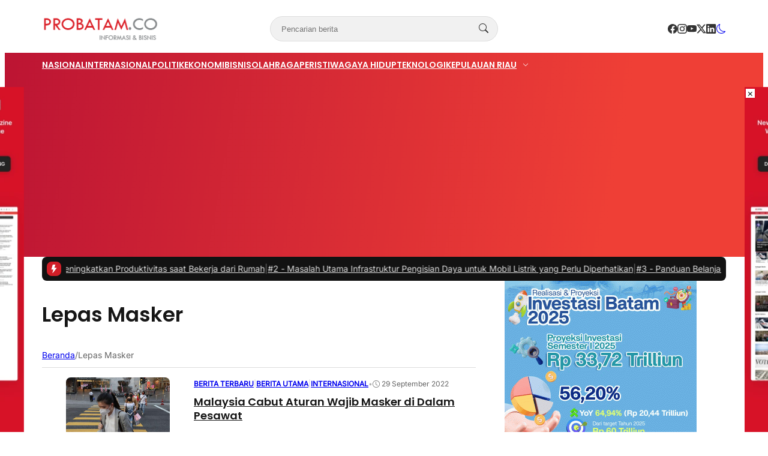

--- FILE ---
content_type: text/html; charset=UTF-8
request_url: https://probatam.co/tag/lepas-masker/
body_size: 28077
content:
<!DOCTYPE html>
<html lang="id">

<head>
	<meta charset="UTF-8">
	<meta name="viewport" content="width=device-width, initial-scale=1">
	<link rel="profile" href="http://gmpg.org/xfn/11">

	<meta name='robots' content='index, follow, max-image-preview:large, max-snippet:-1, max-video-preview:-1' />

	<!-- This site is optimized with the Yoast SEO plugin v26.8 - https://yoast.com/product/yoast-seo-wordpress/ -->
	<title>Lepas Masker Archives - PROBATAM.CO</title>
	<link rel="canonical" href="https://probatam.co/tag/lepas-masker/" />
	<meta property="og:locale" content="id_ID" />
	<meta property="og:type" content="article" />
	<meta property="og:title" content="Lepas Masker Archives - PROBATAM.CO" />
	<meta property="og:url" content="https://probatam.co/tag/lepas-masker/" />
	<meta property="og:site_name" content="PROBATAM.CO" />
	<meta name="twitter:card" content="summary_large_image" />
	<script type="application/ld+json" class="yoast-schema-graph">{"@context":"https://schema.org","@graph":[{"@type":"CollectionPage","@id":"https://probatam.co/tag/lepas-masker/","url":"https://probatam.co/tag/lepas-masker/","name":"Lepas Masker Archives - PROBATAM.CO","isPartOf":{"@id":"https://probatam.co/#website"},"primaryImageOfPage":{"@id":"https://probatam.co/tag/lepas-masker/#primaryimage"},"image":{"@id":"https://probatam.co/tag/lepas-masker/#primaryimage"},"thumbnailUrl":"https://probatam.co/wp-content/uploads/2022/09/29092022-Menteri-Kesehatan-Malaysia-Khairy-Jamaluddin-mengatakan-aturan-bebas-masker-di-pesawat-ini-akan-berlaku-secepatnya..jpeg","breadcrumb":{"@id":"https://probatam.co/tag/lepas-masker/#breadcrumb"},"inLanguage":"id"},{"@type":"ImageObject","inLanguage":"id","@id":"https://probatam.co/tag/lepas-masker/#primaryimage","url":"https://probatam.co/wp-content/uploads/2022/09/29092022-Menteri-Kesehatan-Malaysia-Khairy-Jamaluddin-mengatakan-aturan-bebas-masker-di-pesawat-ini-akan-berlaku-secepatnya..jpeg","contentUrl":"https://probatam.co/wp-content/uploads/2022/09/29092022-Menteri-Kesehatan-Malaysia-Khairy-Jamaluddin-mengatakan-aturan-bebas-masker-di-pesawat-ini-akan-berlaku-secepatnya..jpeg","width":650,"height":366,"caption":"Menteri Kesehatan Malaysia Khairy Jamaluddin mengatakan aturan bebas masker di pesawat ini akan berlaku secepatnya. (Photo: cnnindonesia.com)"},{"@type":"BreadcrumbList","@id":"https://probatam.co/tag/lepas-masker/#breadcrumb","itemListElement":[{"@type":"ListItem","position":1,"name":"Home","item":"https://probatam.co/"},{"@type":"ListItem","position":2,"name":"Lepas Masker"}]},{"@type":"WebSite","@id":"https://probatam.co/#website","url":"https://probatam.co/","name":"PROBATAM.CO","description":"INFORMASI &amp; BISNIS","publisher":{"@id":"https://probatam.co/#organization"},"potentialAction":[{"@type":"SearchAction","target":{"@type":"EntryPoint","urlTemplate":"https://probatam.co/?s={search_term_string}"},"query-input":{"@type":"PropertyValueSpecification","valueRequired":true,"valueName":"search_term_string"}}],"inLanguage":"id"},{"@type":"Organization","@id":"https://probatam.co/#organization","name":"PROBATAM.CO","url":"https://probatam.co/","logo":{"@type":"ImageObject","inLanguage":"id","@id":"https://probatam.co/#/schema/logo/image/","url":"https://probatam.co/wp-content/uploads/2017/11/LOGO.png","contentUrl":"https://probatam.co/wp-content/uploads/2017/11/LOGO.png","width":342,"height":68,"caption":"PROBATAM.CO"},"image":{"@id":"https://probatam.co/#/schema/logo/image/"}}]}</script>
	<!-- / Yoast SEO plugin. -->


<link rel='dns-prefetch' href='//www.googletagmanager.com' />
<link rel='dns-prefetch' href='//pagead2.googlesyndication.com' />
<link rel="alternate" type="application/rss+xml" title="PROBATAM.CO &raquo; Lepas Masker Umpan Tag" href="https://probatam.co/tag/lepas-masker/feed/" />
<style id='wp-img-auto-sizes-contain-inline-css' type='text/css'>
img:is([sizes=auto i],[sizes^="auto," i]){contain-intrinsic-size:3000px 1500px}
/*# sourceURL=wp-img-auto-sizes-contain-inline-css */
</style>
<style id='wp-emoji-styles-inline-css' type='text/css'>

	img.wp-smiley, img.emoji {
		display: inline !important;
		border: none !important;
		box-shadow: none !important;
		height: 1em !important;
		width: 1em !important;
		margin: 0 0.07em !important;
		vertical-align: -0.1em !important;
		background: none !important;
		padding: 0 !important;
	}
/*# sourceURL=wp-emoji-styles-inline-css */
</style>
<style id='wp-block-library-inline-css' type='text/css'>
:root{--wp-block-synced-color:#7a00df;--wp-block-synced-color--rgb:122,0,223;--wp-bound-block-color:var(--wp-block-synced-color);--wp-editor-canvas-background:#ddd;--wp-admin-theme-color:#007cba;--wp-admin-theme-color--rgb:0,124,186;--wp-admin-theme-color-darker-10:#006ba1;--wp-admin-theme-color-darker-10--rgb:0,107,160.5;--wp-admin-theme-color-darker-20:#005a87;--wp-admin-theme-color-darker-20--rgb:0,90,135;--wp-admin-border-width-focus:2px}@media (min-resolution:192dpi){:root{--wp-admin-border-width-focus:1.5px}}.wp-element-button{cursor:pointer}:root .has-very-light-gray-background-color{background-color:#eee}:root .has-very-dark-gray-background-color{background-color:#313131}:root .has-very-light-gray-color{color:#eee}:root .has-very-dark-gray-color{color:#313131}:root .has-vivid-green-cyan-to-vivid-cyan-blue-gradient-background{background:linear-gradient(135deg,#00d084,#0693e3)}:root .has-purple-crush-gradient-background{background:linear-gradient(135deg,#34e2e4,#4721fb 50%,#ab1dfe)}:root .has-hazy-dawn-gradient-background{background:linear-gradient(135deg,#faaca8,#dad0ec)}:root .has-subdued-olive-gradient-background{background:linear-gradient(135deg,#fafae1,#67a671)}:root .has-atomic-cream-gradient-background{background:linear-gradient(135deg,#fdd79a,#004a59)}:root .has-nightshade-gradient-background{background:linear-gradient(135deg,#330968,#31cdcf)}:root .has-midnight-gradient-background{background:linear-gradient(135deg,#020381,#2874fc)}:root{--wp--preset--font-size--normal:16px;--wp--preset--font-size--huge:42px}.has-regular-font-size{font-size:1em}.has-larger-font-size{font-size:2.625em}.has-normal-font-size{font-size:var(--wp--preset--font-size--normal)}.has-huge-font-size{font-size:var(--wp--preset--font-size--huge)}.has-text-align-center{text-align:center}.has-text-align-left{text-align:left}.has-text-align-right{text-align:right}.has-fit-text{white-space:nowrap!important}#end-resizable-editor-section{display:none}.aligncenter{clear:both}.items-justified-left{justify-content:flex-start}.items-justified-center{justify-content:center}.items-justified-right{justify-content:flex-end}.items-justified-space-between{justify-content:space-between}.screen-reader-text{border:0;clip-path:inset(50%);height:1px;margin:-1px;overflow:hidden;padding:0;position:absolute;width:1px;word-wrap:normal!important}.screen-reader-text:focus{background-color:#ddd;clip-path:none;color:#444;display:block;font-size:1em;height:auto;left:5px;line-height:normal;padding:15px 23px 14px;text-decoration:none;top:5px;width:auto;z-index:100000}html :where(.has-border-color){border-style:solid}html :where([style*=border-top-color]){border-top-style:solid}html :where([style*=border-right-color]){border-right-style:solid}html :where([style*=border-bottom-color]){border-bottom-style:solid}html :where([style*=border-left-color]){border-left-style:solid}html :where([style*=border-width]){border-style:solid}html :where([style*=border-top-width]){border-top-style:solid}html :where([style*=border-right-width]){border-right-style:solid}html :where([style*=border-bottom-width]){border-bottom-style:solid}html :where([style*=border-left-width]){border-left-style:solid}html :where(img[class*=wp-image-]){height:auto;max-width:100%}:where(figure){margin:0 0 1em}html :where(.is-position-sticky){--wp-admin--admin-bar--position-offset:var(--wp-admin--admin-bar--height,0px)}@media screen and (max-width:600px){html :where(.is-position-sticky){--wp-admin--admin-bar--position-offset:0px}}

/*# sourceURL=wp-block-library-inline-css */
</style><style id='wp-block-paragraph-inline-css' type='text/css'>
.is-small-text{font-size:.875em}.is-regular-text{font-size:1em}.is-large-text{font-size:2.25em}.is-larger-text{font-size:3em}.has-drop-cap:not(:focus):first-letter{float:left;font-size:8.4em;font-style:normal;font-weight:100;line-height:.68;margin:.05em .1em 0 0;text-transform:uppercase}body.rtl .has-drop-cap:not(:focus):first-letter{float:none;margin-left:.1em}p.has-drop-cap.has-background{overflow:hidden}:root :where(p.has-background){padding:1.25em 2.375em}:where(p.has-text-color:not(.has-link-color)) a{color:inherit}p.has-text-align-left[style*="writing-mode:vertical-lr"],p.has-text-align-right[style*="writing-mode:vertical-rl"]{rotate:180deg}
/*# sourceURL=https://probatam.co/wp-includes/blocks/paragraph/style.min.css */
</style>
<style id='global-styles-inline-css' type='text/css'>
:root{--wp--preset--aspect-ratio--square: 1;--wp--preset--aspect-ratio--4-3: 4/3;--wp--preset--aspect-ratio--3-4: 3/4;--wp--preset--aspect-ratio--3-2: 3/2;--wp--preset--aspect-ratio--2-3: 2/3;--wp--preset--aspect-ratio--16-9: 16/9;--wp--preset--aspect-ratio--9-16: 9/16;--wp--preset--color--black: #000000;--wp--preset--color--cyan-bluish-gray: #abb8c3;--wp--preset--color--white: #ffffff;--wp--preset--color--pale-pink: #f78da7;--wp--preset--color--vivid-red: #cf2e2e;--wp--preset--color--luminous-vivid-orange: #ff6900;--wp--preset--color--luminous-vivid-amber: #fcb900;--wp--preset--color--light-green-cyan: #7bdcb5;--wp--preset--color--vivid-green-cyan: #00d084;--wp--preset--color--pale-cyan-blue: #8ed1fc;--wp--preset--color--vivid-cyan-blue: #0693e3;--wp--preset--color--vivid-purple: #9b51e0;--wp--preset--color--primary: #d01e27;--wp--preset--color--heading: #161616;--wp--preset--color--body: #333333;--wp--preset--color--meta: #666666;--wp--preset--color--text-link: #bb1233;--wp--preset--color--text-link-active: #d3133a;--wp--preset--color--background: #FFFFFF;--wp--preset--color--foreground: #f1f1f1;--wp--preset--color--outline: #dddddd;--wp--preset--color--highlight: #fd704f;--wp--preset--color--heading-alt: rgba(255, 255, 255, 0.97);--wp--preset--color--body-alt: rgba(255, 255, 255, 0.87);--wp--preset--color--meta-alt: rgba(255, 255, 255, 0.6);--wp--preset--color--outline-alt: rgba(255, 255, 255, 0.15);--wp--preset--color--background-alt: #121212;--wp--preset--gradient--vivid-cyan-blue-to-vivid-purple: linear-gradient(135deg,rgb(6,147,227) 0%,rgb(155,81,224) 100%);--wp--preset--gradient--light-green-cyan-to-vivid-green-cyan: linear-gradient(135deg,rgb(122,220,180) 0%,rgb(0,208,130) 100%);--wp--preset--gradient--luminous-vivid-amber-to-luminous-vivid-orange: linear-gradient(135deg,rgb(252,185,0) 0%,rgb(255,105,0) 100%);--wp--preset--gradient--luminous-vivid-orange-to-vivid-red: linear-gradient(135deg,rgb(255,105,0) 0%,rgb(207,46,46) 100%);--wp--preset--gradient--very-light-gray-to-cyan-bluish-gray: linear-gradient(135deg,rgb(238,238,238) 0%,rgb(169,184,195) 100%);--wp--preset--gradient--cool-to-warm-spectrum: linear-gradient(135deg,rgb(74,234,220) 0%,rgb(151,120,209) 20%,rgb(207,42,186) 40%,rgb(238,44,130) 60%,rgb(251,105,98) 80%,rgb(254,248,76) 100%);--wp--preset--gradient--blush-light-purple: linear-gradient(135deg,rgb(255,206,236) 0%,rgb(152,150,240) 100%);--wp--preset--gradient--blush-bordeaux: linear-gradient(135deg,rgb(254,205,165) 0%,rgb(254,45,45) 50%,rgb(107,0,62) 100%);--wp--preset--gradient--luminous-dusk: linear-gradient(135deg,rgb(255,203,112) 0%,rgb(199,81,192) 50%,rgb(65,88,208) 100%);--wp--preset--gradient--pale-ocean: linear-gradient(135deg,rgb(255,245,203) 0%,rgb(182,227,212) 50%,rgb(51,167,181) 100%);--wp--preset--gradient--electric-grass: linear-gradient(135deg,rgb(202,248,128) 0%,rgb(113,206,126) 100%);--wp--preset--gradient--midnight: linear-gradient(135deg,rgb(2,3,129) 0%,rgb(40,116,252) 100%);--wp--preset--font-size--small: clamp(0.9375rem, 0.938rem + ((1vw - 0.2rem) * 0.121), 1rem);--wp--preset--font-size--medium: clamp(1rem, 1rem + ((1vw - 0.2rem) * 0.244), 1.125rem);--wp--preset--font-size--large: clamp(1.094rem, 1.094rem + ((1vw - 0.2rem) * 0.427), 1.313rem);--wp--preset--font-size--x-large: clamp(1.258rem, 1.258rem + ((1vw - 0.2rem) * 0.839), 1.688rem);--wp--preset--font-size--xx-small: 0.75rem;--wp--preset--font-size--x-small: 0.875rem;--wp--preset--font-size--xx-large: clamp(1.531rem, 1.531rem + ((1vw - 0.2rem) * 1.159), 2.125rem);--wp--preset--font-size--huge: clamp(1.563rem, 1.563rem + ((1vw - 0.2rem) * 2.195), 2.688rem);--wp--preset--font-size--x-huge: clamp(2.242rem, 2.242rem + ((1vw - 0.2rem) * 2.578), 3.563rem);--wp--preset--font-family--heading: Poppins;--wp--preset--font-family--body: Inter;--wp--preset--spacing--20: 0.5rem;--wp--preset--spacing--30: 1rem;--wp--preset--spacing--40: clamp(1.36rem, -0.8932rem + 4.6102vw, 1.7rem);--wp--preset--spacing--50: clamp(2rem, -1.3136rem + 6.7797vw, 2.5rem);--wp--preset--spacing--60: clamp(2.75rem, -1.8227rem + 9.3559vw, 3.44rem);--wp--preset--spacing--70: clamp(3.7rem, -2.4632rem + 12.6102vw, 4.63rem);--wp--preset--spacing--80: clamp(4.8rem, -3.1525rem + 16.2712vw, 6rem);--wp--preset--spacing--10: 0.3rem;--wp--preset--shadow--natural: 6px 6px 9px rgba(0, 0, 0, 0.2);--wp--preset--shadow--deep: 12px 12px 50px rgba(0, 0, 0, 0.4);--wp--preset--shadow--sharp: 6px 6px 0px rgba(0, 0, 0, 0.2);--wp--preset--shadow--outlined: 6px 6px 0px -3px rgb(255, 255, 255), 6px 6px rgb(0, 0, 0);--wp--preset--shadow--crisp: 6px 6px 0px rgb(0, 0, 0);--wp--preset--shadow--small: 0 1px 5px 0 rgba(0, 0, 0, 0.15);--wp--preset--shadow--medium: 0 0.125rem 0.375rem rgba(0, 0, 0, 0.05), 0 0.5rem 1.2rem rgba(0, 0, 0, 0.1);--wp--preset--shadow--large: 0 0.25rem 0.5rem rgba(0, 0, 0, 0.05), 0 1.5rem 2.2rem rgba(0, 0, 0, 0.1);--wp--custom--line-height--x-small: 1;--wp--custom--line-height--small: 1.2;--wp--custom--line-height--medium: 1.3;--wp--custom--line-height--large: 1.45;--wp--custom--line-height--x-large: 1.75;--wp--custom--line-height--xx-large: 2;--wp--custom--font-weight--light: 300;--wp--custom--font-weight--regular: 400;--wp--custom--font-weight--bold: 500;--wp--custom--font-weight--bolder: 700;--wp--custom--border-radius--small: 3px;--wp--custom--border-radius--medium: 8px;--wp--custom--border-radius--large: 10px;--wp--custom--button--font-size: clamp(0.875rem, 0.875rem + ((1vw - 0.2rem) * 0.244), 1rem);--wp--custom--button--color: #ffffff;--wp--custom--button--background: #bb1233;--wp--custom--button-action--font-size: var(--wp--custom--button--font-size);--wp--custom--button-action--color: var(--wp--custom--button--color);--wp--custom--button-action--background: var(--wp--custom--button--background);--wp--custom--badges--color: #ffffff;--wp--custom--badges--background: #bb1233;--wp--custom--color--overlay: rgba(0, 0, 0, 0.59);--wp--custom--color--info: #2f80ed;--wp--custom--color--info-light: #eff4fc;--wp--custom--color--info-rgb: rgb(47, 128, 237);--wp--custom--color--success: #27ae60;--wp--custom--color--success-light: #eef8f0;--wp--custom--color--success-rgb: rgb(39, 174, 96);--wp--custom--color--warning: #f49a40;--wp--custom--color--warning-light: #fdf4eb;--wp--custom--color--warning-rgb: rgb(244, 154, 64);--wp--custom--color--danger: #b91c1c;--wp--custom--color--danger-light: #fbeeee;--wp--custom--color--danger-rgb: rgb(185, 28, 28);--wp--custom--color--base: #ffffff;--wp--custom--sidebar--width: 362px;}:root { --wp--style--global--content-size: 740px;--wp--style--global--wide-size: 1140px; }:where(body) { margin: 0; }.wp-site-blocks { padding-top: var(--wp--style--root--padding-top); padding-bottom: var(--wp--style--root--padding-bottom); }.has-global-padding { padding-right: var(--wp--style--root--padding-right); padding-left: var(--wp--style--root--padding-left); }.has-global-padding > .alignfull { margin-right: calc(var(--wp--style--root--padding-right) * -1); margin-left: calc(var(--wp--style--root--padding-left) * -1); }.has-global-padding :where(:not(.alignfull.is-layout-flow) > .has-global-padding:not(.wp-block-block, .alignfull)) { padding-right: 0; padding-left: 0; }.has-global-padding :where(:not(.alignfull.is-layout-flow) > .has-global-padding:not(.wp-block-block, .alignfull)) > .alignfull { margin-left: 0; margin-right: 0; }.wp-site-blocks > .alignleft { float: left; margin-right: 2em; }.wp-site-blocks > .alignright { float: right; margin-left: 2em; }.wp-site-blocks > .aligncenter { justify-content: center; margin-left: auto; margin-right: auto; }:where(.wp-site-blocks) > * { margin-block-start: var(--wp--preset--spacing--40); margin-block-end: 0; }:where(.wp-site-blocks) > :first-child { margin-block-start: 0; }:where(.wp-site-blocks) > :last-child { margin-block-end: 0; }:root { --wp--style--block-gap: var(--wp--preset--spacing--40); }:root :where(.is-layout-flow) > :first-child{margin-block-start: 0;}:root :where(.is-layout-flow) > :last-child{margin-block-end: 0;}:root :where(.is-layout-flow) > *{margin-block-start: var(--wp--preset--spacing--40);margin-block-end: 0;}:root :where(.is-layout-constrained) > :first-child{margin-block-start: 0;}:root :where(.is-layout-constrained) > :last-child{margin-block-end: 0;}:root :where(.is-layout-constrained) > *{margin-block-start: var(--wp--preset--spacing--40);margin-block-end: 0;}:root :where(.is-layout-flex){gap: var(--wp--preset--spacing--40);}:root :where(.is-layout-grid){gap: var(--wp--preset--spacing--40);}.is-layout-flow > .alignleft{float: left;margin-inline-start: 0;margin-inline-end: 2em;}.is-layout-flow > .alignright{float: right;margin-inline-start: 2em;margin-inline-end: 0;}.is-layout-flow > .aligncenter{margin-left: auto !important;margin-right: auto !important;}.is-layout-constrained > .alignleft{float: left;margin-inline-start: 0;margin-inline-end: 2em;}.is-layout-constrained > .alignright{float: right;margin-inline-start: 2em;margin-inline-end: 0;}.is-layout-constrained > .aligncenter{margin-left: auto !important;margin-right: auto !important;}.is-layout-constrained > :where(:not(.alignleft):not(.alignright):not(.alignfull)){max-width: var(--wp--style--global--content-size);margin-left: auto !important;margin-right: auto !important;}.is-layout-constrained > .alignwide{max-width: var(--wp--style--global--wide-size);}body .is-layout-flex{display: flex;}.is-layout-flex{flex-wrap: wrap;align-items: center;}.is-layout-flex > :is(*, div){margin: 0;}body .is-layout-grid{display: grid;}.is-layout-grid > :is(*, div){margin: 0;}body{background-color: var(--wp--preset--color--background);border-radius: var(--wp--custom--border-radius--medium);border-color: var(--wp--preset--color--outline);color: var(--wp--preset--color--body);font-family: var(--wp--preset--font-family--body);font-size: var(--wp--preset--font-size--small);line-height: var(--wp--custom--line-height--x-large);--wp--style--root--padding-top: 0px;--wp--style--root--padding-right: var(--wp--preset--spacing--30);--wp--style--root--padding-bottom: 0px;--wp--style--root--padding-left: var(--wp--preset--spacing--30);}a:where(:not(.wp-element-button)){color: var(--wp--preset--color--text-link);text-decoration: none;}:root :where(a:where(:not(.wp-element-button)):hover){color: var(--wp--preset--color--text-link-active);text-decoration: none;}:root :where(a:where(:not(.wp-element-button)):focus){text-decoration: none;}:root :where(a:where(:not(.wp-element-button)):active){color: var(--wp--preset--color--text-link-active);text-decoration: none;}h1{color: var(--wp--preset--color--heading);font-family: var(--wp--preset--font-family--heading);font-size: var(--wp--preset--font-size--xx-large);line-height: var(--wp--custom--line-height--medium);}h2{color: var(--wp--preset--color--heading);font-family: var(--wp--preset--font-family--heading);font-size: var(--wp--preset--font-size--x-large);line-height: var(--wp--custom--line-height--medium);}h3{color: var(--wp--preset--color--heading);font-family: var(--wp--preset--font-family--heading);font-size: var(--wp--preset--font-size--large);line-height: var(--wp--custom--line-height--medium);}h4{color: var(--wp--preset--color--heading);font-family: var(--wp--preset--font-family--heading);font-size: var(--wp--preset--font-size--medium);line-height: var(--wp--custom--line-height--medium);}h5{color: var(--wp--preset--color--heading);font-family: var(--wp--preset--font-family--heading);font-size: var(--wp--preset--font-size--medium);line-height: var(--wp--custom--line-height--large);}h6{color: var(--wp--preset--color--heading);font-family: var(--wp--preset--font-family--heading);font-size: var(--wp--preset--font-size--medium);line-height: var(--wp--custom--line-height--large);}:root :where(.wp-element-button, .wp-block-button__link){background-color: #32373c;border-width: 0;color: #fff;font-family: inherit;font-size: inherit;font-style: inherit;font-weight: inherit;letter-spacing: inherit;line-height: inherit;padding-top: calc(0.667em + 2px);padding-right: calc(1.333em + 2px);padding-bottom: calc(0.667em + 2px);padding-left: calc(1.333em + 2px);text-decoration: none;text-transform: inherit;}.has-black-color{color: var(--wp--preset--color--black) !important;}.has-cyan-bluish-gray-color{color: var(--wp--preset--color--cyan-bluish-gray) !important;}.has-white-color{color: var(--wp--preset--color--white) !important;}.has-pale-pink-color{color: var(--wp--preset--color--pale-pink) !important;}.has-vivid-red-color{color: var(--wp--preset--color--vivid-red) !important;}.has-luminous-vivid-orange-color{color: var(--wp--preset--color--luminous-vivid-orange) !important;}.has-luminous-vivid-amber-color{color: var(--wp--preset--color--luminous-vivid-amber) !important;}.has-light-green-cyan-color{color: var(--wp--preset--color--light-green-cyan) !important;}.has-vivid-green-cyan-color{color: var(--wp--preset--color--vivid-green-cyan) !important;}.has-pale-cyan-blue-color{color: var(--wp--preset--color--pale-cyan-blue) !important;}.has-vivid-cyan-blue-color{color: var(--wp--preset--color--vivid-cyan-blue) !important;}.has-vivid-purple-color{color: var(--wp--preset--color--vivid-purple) !important;}.has-primary-color{color: var(--wp--preset--color--primary) !important;}.has-heading-color{color: var(--wp--preset--color--heading) !important;}.has-body-color{color: var(--wp--preset--color--body) !important;}.has-meta-color{color: var(--wp--preset--color--meta) !important;}.has-text-link-color{color: var(--wp--preset--color--text-link) !important;}.has-text-link-active-color{color: var(--wp--preset--color--text-link-active) !important;}.has-background-color{color: var(--wp--preset--color--background) !important;}.has-foreground-color{color: var(--wp--preset--color--foreground) !important;}.has-outline-color{color: var(--wp--preset--color--outline) !important;}.has-highlight-color{color: var(--wp--preset--color--highlight) !important;}.has-heading-alt-color{color: var(--wp--preset--color--heading-alt) !important;}.has-body-alt-color{color: var(--wp--preset--color--body-alt) !important;}.has-meta-alt-color{color: var(--wp--preset--color--meta-alt) !important;}.has-outline-alt-color{color: var(--wp--preset--color--outline-alt) !important;}.has-background-alt-color{color: var(--wp--preset--color--background-alt) !important;}.has-black-background-color{background-color: var(--wp--preset--color--black) !important;}.has-cyan-bluish-gray-background-color{background-color: var(--wp--preset--color--cyan-bluish-gray) !important;}.has-white-background-color{background-color: var(--wp--preset--color--white) !important;}.has-pale-pink-background-color{background-color: var(--wp--preset--color--pale-pink) !important;}.has-vivid-red-background-color{background-color: var(--wp--preset--color--vivid-red) !important;}.has-luminous-vivid-orange-background-color{background-color: var(--wp--preset--color--luminous-vivid-orange) !important;}.has-luminous-vivid-amber-background-color{background-color: var(--wp--preset--color--luminous-vivid-amber) !important;}.has-light-green-cyan-background-color{background-color: var(--wp--preset--color--light-green-cyan) !important;}.has-vivid-green-cyan-background-color{background-color: var(--wp--preset--color--vivid-green-cyan) !important;}.has-pale-cyan-blue-background-color{background-color: var(--wp--preset--color--pale-cyan-blue) !important;}.has-vivid-cyan-blue-background-color{background-color: var(--wp--preset--color--vivid-cyan-blue) !important;}.has-vivid-purple-background-color{background-color: var(--wp--preset--color--vivid-purple) !important;}.has-primary-background-color{background-color: var(--wp--preset--color--primary) !important;}.has-heading-background-color{background-color: var(--wp--preset--color--heading) !important;}.has-body-background-color{background-color: var(--wp--preset--color--body) !important;}.has-meta-background-color{background-color: var(--wp--preset--color--meta) !important;}.has-text-link-background-color{background-color: var(--wp--preset--color--text-link) !important;}.has-text-link-active-background-color{background-color: var(--wp--preset--color--text-link-active) !important;}.has-background-background-color{background-color: var(--wp--preset--color--background) !important;}.has-foreground-background-color{background-color: var(--wp--preset--color--foreground) !important;}.has-outline-background-color{background-color: var(--wp--preset--color--outline) !important;}.has-highlight-background-color{background-color: var(--wp--preset--color--highlight) !important;}.has-heading-alt-background-color{background-color: var(--wp--preset--color--heading-alt) !important;}.has-body-alt-background-color{background-color: var(--wp--preset--color--body-alt) !important;}.has-meta-alt-background-color{background-color: var(--wp--preset--color--meta-alt) !important;}.has-outline-alt-background-color{background-color: var(--wp--preset--color--outline-alt) !important;}.has-background-alt-background-color{background-color: var(--wp--preset--color--background-alt) !important;}.has-black-border-color{border-color: var(--wp--preset--color--black) !important;}.has-cyan-bluish-gray-border-color{border-color: var(--wp--preset--color--cyan-bluish-gray) !important;}.has-white-border-color{border-color: var(--wp--preset--color--white) !important;}.has-pale-pink-border-color{border-color: var(--wp--preset--color--pale-pink) !important;}.has-vivid-red-border-color{border-color: var(--wp--preset--color--vivid-red) !important;}.has-luminous-vivid-orange-border-color{border-color: var(--wp--preset--color--luminous-vivid-orange) !important;}.has-luminous-vivid-amber-border-color{border-color: var(--wp--preset--color--luminous-vivid-amber) !important;}.has-light-green-cyan-border-color{border-color: var(--wp--preset--color--light-green-cyan) !important;}.has-vivid-green-cyan-border-color{border-color: var(--wp--preset--color--vivid-green-cyan) !important;}.has-pale-cyan-blue-border-color{border-color: var(--wp--preset--color--pale-cyan-blue) !important;}.has-vivid-cyan-blue-border-color{border-color: var(--wp--preset--color--vivid-cyan-blue) !important;}.has-vivid-purple-border-color{border-color: var(--wp--preset--color--vivid-purple) !important;}.has-primary-border-color{border-color: var(--wp--preset--color--primary) !important;}.has-heading-border-color{border-color: var(--wp--preset--color--heading) !important;}.has-body-border-color{border-color: var(--wp--preset--color--body) !important;}.has-meta-border-color{border-color: var(--wp--preset--color--meta) !important;}.has-text-link-border-color{border-color: var(--wp--preset--color--text-link) !important;}.has-text-link-active-border-color{border-color: var(--wp--preset--color--text-link-active) !important;}.has-background-border-color{border-color: var(--wp--preset--color--background) !important;}.has-foreground-border-color{border-color: var(--wp--preset--color--foreground) !important;}.has-outline-border-color{border-color: var(--wp--preset--color--outline) !important;}.has-highlight-border-color{border-color: var(--wp--preset--color--highlight) !important;}.has-heading-alt-border-color{border-color: var(--wp--preset--color--heading-alt) !important;}.has-body-alt-border-color{border-color: var(--wp--preset--color--body-alt) !important;}.has-meta-alt-border-color{border-color: var(--wp--preset--color--meta-alt) !important;}.has-outline-alt-border-color{border-color: var(--wp--preset--color--outline-alt) !important;}.has-background-alt-border-color{border-color: var(--wp--preset--color--background-alt) !important;}.has-vivid-cyan-blue-to-vivid-purple-gradient-background{background: var(--wp--preset--gradient--vivid-cyan-blue-to-vivid-purple) !important;}.has-light-green-cyan-to-vivid-green-cyan-gradient-background{background: var(--wp--preset--gradient--light-green-cyan-to-vivid-green-cyan) !important;}.has-luminous-vivid-amber-to-luminous-vivid-orange-gradient-background{background: var(--wp--preset--gradient--luminous-vivid-amber-to-luminous-vivid-orange) !important;}.has-luminous-vivid-orange-to-vivid-red-gradient-background{background: var(--wp--preset--gradient--luminous-vivid-orange-to-vivid-red) !important;}.has-very-light-gray-to-cyan-bluish-gray-gradient-background{background: var(--wp--preset--gradient--very-light-gray-to-cyan-bluish-gray) !important;}.has-cool-to-warm-spectrum-gradient-background{background: var(--wp--preset--gradient--cool-to-warm-spectrum) !important;}.has-blush-light-purple-gradient-background{background: var(--wp--preset--gradient--blush-light-purple) !important;}.has-blush-bordeaux-gradient-background{background: var(--wp--preset--gradient--blush-bordeaux) !important;}.has-luminous-dusk-gradient-background{background: var(--wp--preset--gradient--luminous-dusk) !important;}.has-pale-ocean-gradient-background{background: var(--wp--preset--gradient--pale-ocean) !important;}.has-electric-grass-gradient-background{background: var(--wp--preset--gradient--electric-grass) !important;}.has-midnight-gradient-background{background: var(--wp--preset--gradient--midnight) !important;}.has-small-font-size{font-size: var(--wp--preset--font-size--small) !important;}.has-medium-font-size{font-size: var(--wp--preset--font-size--medium) !important;}.has-large-font-size{font-size: var(--wp--preset--font-size--large) !important;}.has-x-large-font-size{font-size: var(--wp--preset--font-size--x-large) !important;}.has-xx-small-font-size{font-size: var(--wp--preset--font-size--xx-small) !important;}.has-x-small-font-size{font-size: var(--wp--preset--font-size--x-small) !important;}.has-xx-large-font-size{font-size: var(--wp--preset--font-size--xx-large) !important;}.has-huge-font-size{font-size: var(--wp--preset--font-size--huge) !important;}.has-x-huge-font-size{font-size: var(--wp--preset--font-size--x-huge) !important;}.has-heading-font-family{font-family: var(--wp--preset--font-family--heading) !important;}.has-body-font-family{font-family: var(--wp--preset--font-family--body) !important;}
/*# sourceURL=global-styles-inline-css */
</style>

<link rel='stylesheet' id='contact-form-7-css' href='https://probatam.co/wp-content/plugins/contact-form-7/includes/css/styles.css?ver=6.1.4' type='text/css' media='all' />
<link rel='stylesheet' id='retheme-ads-placement-css' href='https://probatam.co/wp-content/themes/opini-wp/core/ads-placement/assets/ads-placement.min.css?ver=1.6.0' type='text/css' media='all' />
<link rel='stylesheet' id='retheme-toc-css' href='https://probatam.co/wp-content/themes/opini-wp/core/table-of-content/assets/table-of-content.min.css?ver=1.0.0' type='text/css' media='all' />
<link rel='stylesheet' id='retheme-post-ticker-css' href='https://probatam.co/wp-content/themes/opini-wp/core/post-ticker/assets/post-ticker.min.css?ver=1.0.0' type='text/css' media='all' />
<link rel='stylesheet' id='retheme-block-library-css' href='https://probatam.co/wp-includes/css/dist/block-library/style.min.css?ver=1.7.3' type='text/css' media='all' />
<link rel='stylesheet' id='retheme-dark-style-css' href='https://probatam.co/wp-content/themes/opini-wp/assets/css/dark-style.min.css?ver=1.3.0' type='text/css' media='all' />
<link rel='stylesheet' id='retheme-layout-css' href='https://probatam.co/wp-content/themes/opini-wp/assets/css/layouts.min.css?ver=1.1.0' type='text/css' media='all' />
<link rel='stylesheet' id='retheme-utilities-css' href='https://probatam.co/wp-content/themes/opini-wp/assets/css/utilities.min.css?ver=1.10.0' type='text/css' media='all' />
<link rel='stylesheet' id='retheme-widget-css' href='https://probatam.co/wp-content/themes/opini-wp/assets/css/elements/widget.min.css?ver=1.2.0' type='text/css' media='all' />
<link rel='stylesheet' id='retheme-navigation-css' href='https://probatam.co/wp-content/themes/opini-wp/assets/css/elements/navigation.min.css?ver=1.2.0' type='text/css' media='all' />
<link rel='stylesheet' id='animate-css' href='https://probatam.co/wp-content/themes/opini-wp/assets/animate/animate.min.css?ver=4.1.1' type='text/css' media='all' />
<link rel='stylesheet' id='swiper-css' href='https://probatam.co/wp-content/themes/opini-wp/assets/swiper/swiper-bundle.min.css?ver=8.4.7' type='text/css' media='all' />
<link rel='stylesheet' id='retheme-swiper-css' href='https://probatam.co/wp-content/themes/opini-wp/assets/swiper/retheme-swiper.min.css?ver=6.1.0' type='text/css' media='all' />
<link rel='stylesheet' id='retheme-modal-css' href='https://probatam.co/wp-content/themes/opini-wp/assets/css/elements/modal.min.css?ver=1.0.0' type='text/css' media='all' />
<link rel='stylesheet' id='retheme-slidepanel-css' href='https://probatam.co/wp-content/themes/opini-wp/assets/css/elements/slidepanel.min.css?ver=1.0.0' type='text/css' media='all' />
<link rel='stylesheet' id='retheme-contact-form-7-css' href='https://probatam.co/wp-content/themes/opini-wp/assets/css/plugins/contact-form-7.min.css?ver=1.0.0' type='text/css' media='all' />
<link rel='stylesheet' id='retheme-global-css' href='https://probatam.co/wp-content/themes/opini-wp/assets/css/style.min.css?ver=1.10.0' type='text/css' media='all' />
<link rel='stylesheet' id='opini-css' href='https://probatam.co/wp-content/themes/opini-wp/assets/css/theme.min.css?ver=1.7.3' type='text/css' media='all' />

<!-- Potongan tag Google (gtag.js) ditambahkan oleh Site Kit -->
<!-- Snippet Google Analytics telah ditambahkan oleh Site Kit -->
<script type="text/javascript" src="https://www.googletagmanager.com/gtag/js?id=G-Q6GE6W8TSN" id="google_gtagjs-js" async></script>
<script type="text/javascript" id="google_gtagjs-js-after">
/* <![CDATA[ */
window.dataLayer = window.dataLayer || [];function gtag(){dataLayer.push(arguments);}
gtag("set","linker",{"domains":["probatam.co"]});
gtag("js", new Date());
gtag("set", "developer_id.dZTNiMT", true);
gtag("config", "G-Q6GE6W8TSN");
 window._googlesitekit = window._googlesitekit || {}; window._googlesitekit.throttledEvents = []; window._googlesitekit.gtagEvent = (name, data) => { var key = JSON.stringify( { name, data } ); if ( !! window._googlesitekit.throttledEvents[ key ] ) { return; } window._googlesitekit.throttledEvents[ key ] = true; setTimeout( () => { delete window._googlesitekit.throttledEvents[ key ]; }, 5 ); gtag( "event", name, { ...data, event_source: "site-kit" } ); }; 
//# sourceURL=google_gtagjs-js-after
/* ]]> */
</script>
<link rel="https://api.w.org/" href="https://probatam.co/wp-json/" /><link rel="alternate" title="JSON" type="application/json" href="https://probatam.co/wp-json/wp/v2/tags/7129" /><link rel="EditURI" type="application/rsd+xml" title="RSD" href="https://probatam.co/xmlrpc.php?rsd" />
<meta name="generator" content="WordPress 6.9" />
<meta name="generator" content="Site Kit by Google 1.170.0" /><script>document.cookie = 'quads_browser_width='+screen.width;</script><style id="retheme-block-columns-custom">
            .wp-block-columns {
                margin-bottom: 0;
            }
        </style>
    
<!-- Meta tag Google AdSense ditambahkan oleh Site Kit -->
<meta name="google-adsense-platform-account" content="ca-host-pub-2644536267352236">
<meta name="google-adsense-platform-domain" content="sitekit.withgoogle.com">
<!-- Akhir tag meta Google AdSense yang ditambahkan oleh Site Kit -->

<!-- Snippet Google AdSense telah ditambahkan oleh Site Kit -->
<script type="text/javascript" async="async" src="https://pagead2.googlesyndication.com/pagead/js/adsbygoogle.js?client=ca-pub-4307388201990989&amp;host=ca-host-pub-2644536267352236" crossorigin="anonymous"></script>

<!-- Snippet Google AdSense penutup telah ditambahkan oleh Site Kit -->
<style id="kirki-inline-styles">body{--wp--preset--font-family--heading:Poppins;--wp--preset--font-family--body:Inter;font-weight:400;--header--background--primary:#bc1433;--header--background--secondary:#ef3f36;}h1, h2, h3, h4, h5, h6{font-weight:600;}.site-header .rt-menu, .site-header-mobile .rt-menu{font-family:Poppins;font-weight:600;}.retheme-default-scheme{--wp--preset--color--primary:#d01e27;--wp--preset--color--heading:#161616;--wp--preset--color--body:#333333;--wp--preset--color--meta:#666666;--wp--preset--color--text-link:#bb1233;--wp--preset--color--text-link-active:#bb1233;--wp--preset--color--background:#FFFFFF;--wp--preset--color--foreground:#f1f1f1;--wp--preset--color--outline:#dddddd;--wp--custom--button--color:#ffffff;--wp--custom--button--background:#bb1233;}.retheme-default-scheme .site-header .sub-menu{--menu-color:rgba(255, 255, 255, 0.87);--wp--preset--color--background:#121212;}.retheme-default-scheme .rt-slidepanel .rt-menu{--wp--preset--color--body:rgba(255, 255, 255, 0.87);}.retheme-default-scheme .rt-slidepanel__inner{background-color:#121212;}.site-header .rt-logo{width:194px;}.rt-logo-mobile{width:178px;}.site-header__main, .site-header-mobile__main{--wp--preset--color--body:#ffffff;}.retheme-default-scheme .site-footer{--wp--preset--color--heading:rgba(255, 255, 255, 0.97);--wp--preset--color--body:rgba(255, 255, 255, 0.87);--wp--preset--color--meta:rgba(255, 255, 255, 0.6);--wp--preset--color--text-link-active:#ffffff;--wp--preset--color--foreground:#121212;--wp--preset--color--outline:rgba(255, 255, 255, 0.15);}.retheme-default-scheme .rt-post-ticker{--wp--preset--color--body:rgba(255, 255, 255, 0.87);--wp--preset--color--foreground:#121212;}.rt-post-format-icon{--wp--preset--color--body-alt:#ffffff;--wp--preset--color--background-alt:rgba(0,0,0,.6);}/* devanagari */
@font-face {
  font-family: 'Poppins';
  font-style: normal;
  font-weight: 600;
  font-display: swap;
  src: url(https://probatam.co/wp-content/fonts/poppins/pxiByp8kv8JHgFVrLEj6Z11lFc-K.woff2) format('woff2');
  unicode-range: U+0900-097F, U+1CD0-1CF9, U+200C-200D, U+20A8, U+20B9, U+20F0, U+25CC, U+A830-A839, U+A8E0-A8FF, U+11B00-11B09;
}
/* latin-ext */
@font-face {
  font-family: 'Poppins';
  font-style: normal;
  font-weight: 600;
  font-display: swap;
  src: url(https://probatam.co/wp-content/fonts/poppins/pxiByp8kv8JHgFVrLEj6Z1JlFc-K.woff2) format('woff2');
  unicode-range: U+0100-02BA, U+02BD-02C5, U+02C7-02CC, U+02CE-02D7, U+02DD-02FF, U+0304, U+0308, U+0329, U+1D00-1DBF, U+1E00-1E9F, U+1EF2-1EFF, U+2020, U+20A0-20AB, U+20AD-20C0, U+2113, U+2C60-2C7F, U+A720-A7FF;
}
/* latin */
@font-face {
  font-family: 'Poppins';
  font-style: normal;
  font-weight: 600;
  font-display: swap;
  src: url(https://probatam.co/wp-content/fonts/poppins/pxiByp8kv8JHgFVrLEj6Z1xlFQ.woff2) format('woff2');
  unicode-range: U+0000-00FF, U+0131, U+0152-0153, U+02BB-02BC, U+02C6, U+02DA, U+02DC, U+0304, U+0308, U+0329, U+2000-206F, U+20AC, U+2122, U+2191, U+2193, U+2212, U+2215, U+FEFF, U+FFFD;
}/* cyrillic-ext */
@font-face {
  font-family: 'Inter';
  font-style: normal;
  font-weight: 400;
  font-display: swap;
  src: url(https://probatam.co/wp-content/fonts/inter/UcCO3FwrK3iLTeHuS_nVMrMxCp50SjIw2boKoduKmMEVuLyfAZJhiI2B.woff2) format('woff2');
  unicode-range: U+0460-052F, U+1C80-1C8A, U+20B4, U+2DE0-2DFF, U+A640-A69F, U+FE2E-FE2F;
}
/* cyrillic */
@font-face {
  font-family: 'Inter';
  font-style: normal;
  font-weight: 400;
  font-display: swap;
  src: url(https://probatam.co/wp-content/fonts/inter/UcCO3FwrK3iLTeHuS_nVMrMxCp50SjIw2boKoduKmMEVuLyfAZthiI2B.woff2) format('woff2');
  unicode-range: U+0301, U+0400-045F, U+0490-0491, U+04B0-04B1, U+2116;
}
/* greek-ext */
@font-face {
  font-family: 'Inter';
  font-style: normal;
  font-weight: 400;
  font-display: swap;
  src: url(https://probatam.co/wp-content/fonts/inter/UcCO3FwrK3iLTeHuS_nVMrMxCp50SjIw2boKoduKmMEVuLyfAZNhiI2B.woff2) format('woff2');
  unicode-range: U+1F00-1FFF;
}
/* greek */
@font-face {
  font-family: 'Inter';
  font-style: normal;
  font-weight: 400;
  font-display: swap;
  src: url(https://probatam.co/wp-content/fonts/inter/UcCO3FwrK3iLTeHuS_nVMrMxCp50SjIw2boKoduKmMEVuLyfAZxhiI2B.woff2) format('woff2');
  unicode-range: U+0370-0377, U+037A-037F, U+0384-038A, U+038C, U+038E-03A1, U+03A3-03FF;
}
/* vietnamese */
@font-face {
  font-family: 'Inter';
  font-style: normal;
  font-weight: 400;
  font-display: swap;
  src: url(https://probatam.co/wp-content/fonts/inter/UcCO3FwrK3iLTeHuS_nVMrMxCp50SjIw2boKoduKmMEVuLyfAZBhiI2B.woff2) format('woff2');
  unicode-range: U+0102-0103, U+0110-0111, U+0128-0129, U+0168-0169, U+01A0-01A1, U+01AF-01B0, U+0300-0301, U+0303-0304, U+0308-0309, U+0323, U+0329, U+1EA0-1EF9, U+20AB;
}
/* latin-ext */
@font-face {
  font-family: 'Inter';
  font-style: normal;
  font-weight: 400;
  font-display: swap;
  src: url(https://probatam.co/wp-content/fonts/inter/UcCO3FwrK3iLTeHuS_nVMrMxCp50SjIw2boKoduKmMEVuLyfAZFhiI2B.woff2) format('woff2');
  unicode-range: U+0100-02BA, U+02BD-02C5, U+02C7-02CC, U+02CE-02D7, U+02DD-02FF, U+0304, U+0308, U+0329, U+1D00-1DBF, U+1E00-1E9F, U+1EF2-1EFF, U+2020, U+20A0-20AB, U+20AD-20C0, U+2113, U+2C60-2C7F, U+A720-A7FF;
}
/* latin */
@font-face {
  font-family: 'Inter';
  font-style: normal;
  font-weight: 400;
  font-display: swap;
  src: url(https://probatam.co/wp-content/fonts/inter/UcCO3FwrK3iLTeHuS_nVMrMxCp50SjIw2boKoduKmMEVuLyfAZ9hiA.woff2) format('woff2');
  unicode-range: U+0000-00FF, U+0131, U+0152-0153, U+02BB-02BC, U+02C6, U+02DA, U+02DC, U+0304, U+0308, U+0329, U+2000-206F, U+20AC, U+2122, U+2191, U+2193, U+2212, U+2215, U+FEFF, U+FFFD;
}/* devanagari */
@font-face {
  font-family: 'Poppins';
  font-style: normal;
  font-weight: 600;
  font-display: swap;
  src: url(https://probatam.co/wp-content/fonts/poppins/pxiByp8kv8JHgFVrLEj6Z11lFc-K.woff2) format('woff2');
  unicode-range: U+0900-097F, U+1CD0-1CF9, U+200C-200D, U+20A8, U+20B9, U+20F0, U+25CC, U+A830-A839, U+A8E0-A8FF, U+11B00-11B09;
}
/* latin-ext */
@font-face {
  font-family: 'Poppins';
  font-style: normal;
  font-weight: 600;
  font-display: swap;
  src: url(https://probatam.co/wp-content/fonts/poppins/pxiByp8kv8JHgFVrLEj6Z1JlFc-K.woff2) format('woff2');
  unicode-range: U+0100-02BA, U+02BD-02C5, U+02C7-02CC, U+02CE-02D7, U+02DD-02FF, U+0304, U+0308, U+0329, U+1D00-1DBF, U+1E00-1E9F, U+1EF2-1EFF, U+2020, U+20A0-20AB, U+20AD-20C0, U+2113, U+2C60-2C7F, U+A720-A7FF;
}
/* latin */
@font-face {
  font-family: 'Poppins';
  font-style: normal;
  font-weight: 600;
  font-display: swap;
  src: url(https://probatam.co/wp-content/fonts/poppins/pxiByp8kv8JHgFVrLEj6Z1xlFQ.woff2) format('woff2');
  unicode-range: U+0000-00FF, U+0131, U+0152-0153, U+02BB-02BC, U+02C6, U+02DA, U+02DC, U+0304, U+0308, U+0329, U+2000-206F, U+20AC, U+2122, U+2191, U+2193, U+2212, U+2215, U+FEFF, U+FFFD;
}/* cyrillic-ext */
@font-face {
  font-family: 'Inter';
  font-style: normal;
  font-weight: 400;
  font-display: swap;
  src: url(https://probatam.co/wp-content/fonts/inter/UcCO3FwrK3iLTeHuS_nVMrMxCp50SjIw2boKoduKmMEVuLyfAZJhiI2B.woff2) format('woff2');
  unicode-range: U+0460-052F, U+1C80-1C8A, U+20B4, U+2DE0-2DFF, U+A640-A69F, U+FE2E-FE2F;
}
/* cyrillic */
@font-face {
  font-family: 'Inter';
  font-style: normal;
  font-weight: 400;
  font-display: swap;
  src: url(https://probatam.co/wp-content/fonts/inter/UcCO3FwrK3iLTeHuS_nVMrMxCp50SjIw2boKoduKmMEVuLyfAZthiI2B.woff2) format('woff2');
  unicode-range: U+0301, U+0400-045F, U+0490-0491, U+04B0-04B1, U+2116;
}
/* greek-ext */
@font-face {
  font-family: 'Inter';
  font-style: normal;
  font-weight: 400;
  font-display: swap;
  src: url(https://probatam.co/wp-content/fonts/inter/UcCO3FwrK3iLTeHuS_nVMrMxCp50SjIw2boKoduKmMEVuLyfAZNhiI2B.woff2) format('woff2');
  unicode-range: U+1F00-1FFF;
}
/* greek */
@font-face {
  font-family: 'Inter';
  font-style: normal;
  font-weight: 400;
  font-display: swap;
  src: url(https://probatam.co/wp-content/fonts/inter/UcCO3FwrK3iLTeHuS_nVMrMxCp50SjIw2boKoduKmMEVuLyfAZxhiI2B.woff2) format('woff2');
  unicode-range: U+0370-0377, U+037A-037F, U+0384-038A, U+038C, U+038E-03A1, U+03A3-03FF;
}
/* vietnamese */
@font-face {
  font-family: 'Inter';
  font-style: normal;
  font-weight: 400;
  font-display: swap;
  src: url(https://probatam.co/wp-content/fonts/inter/UcCO3FwrK3iLTeHuS_nVMrMxCp50SjIw2boKoduKmMEVuLyfAZBhiI2B.woff2) format('woff2');
  unicode-range: U+0102-0103, U+0110-0111, U+0128-0129, U+0168-0169, U+01A0-01A1, U+01AF-01B0, U+0300-0301, U+0303-0304, U+0308-0309, U+0323, U+0329, U+1EA0-1EF9, U+20AB;
}
/* latin-ext */
@font-face {
  font-family: 'Inter';
  font-style: normal;
  font-weight: 400;
  font-display: swap;
  src: url(https://probatam.co/wp-content/fonts/inter/UcCO3FwrK3iLTeHuS_nVMrMxCp50SjIw2boKoduKmMEVuLyfAZFhiI2B.woff2) format('woff2');
  unicode-range: U+0100-02BA, U+02BD-02C5, U+02C7-02CC, U+02CE-02D7, U+02DD-02FF, U+0304, U+0308, U+0329, U+1D00-1DBF, U+1E00-1E9F, U+1EF2-1EFF, U+2020, U+20A0-20AB, U+20AD-20C0, U+2113, U+2C60-2C7F, U+A720-A7FF;
}
/* latin */
@font-face {
  font-family: 'Inter';
  font-style: normal;
  font-weight: 400;
  font-display: swap;
  src: url(https://probatam.co/wp-content/fonts/inter/UcCO3FwrK3iLTeHuS_nVMrMxCp50SjIw2boKoduKmMEVuLyfAZ9hiA.woff2) format('woff2');
  unicode-range: U+0000-00FF, U+0131, U+0152-0153, U+02BB-02BC, U+02C6, U+02DA, U+02DC, U+0304, U+0308, U+0329, U+2000-206F, U+20AC, U+2122, U+2191, U+2193, U+2212, U+2215, U+FEFF, U+FFFD;
}</style>	
</head>

<body class="archive tag tag-lepas-masker tag-7129 wp-custom-logo wp-embed-responsive wp-theme-opini-wp retheme-root retheme-default-scheme no-js">
	<div class="rt-ads-paralax-header">
    
    </div>


	<main class="site-main wp-site-blocks">

		<header class="site-header js-header" data-sticky="up">

    <div class="site-header__middle has-global-padding has-background-background-color has-body-color has-link-body-color has-small-font-size py-30">
        <div class="site-container">
            <div class="wp-block-columns is-layout-flex flex-nowrap">

                <div class="wp-block-column is-layout-flex flex-1 justify-left">
                    <a class='rt-logo' href='https://probatam.co' rel='home'><span class='rt-logo__primary'><img src='https://probatam.co/wp-content/uploads/2025/11/LOGO-PROBATAM-2025.png' class='site-logo-img' width='210' height='50' alt='PROBATAM.CO'></span><span class='rt-logo__alternative'><img src='https://probatam.co/wp-content/uploads/2025/11/LOGO-PROBATAM-WHITE-02.png' class='site-logo-img' width='216' height='51' alt='PROBATAM.CO'></span></a>                </div>

                <div class="wp-block-column is-layout-flex flex-1 justify-center">
                    <div class="rt-search-form">
                        <form class="rt-search-form__inner" action="https://probatam.co/" method="get">
                            <input class="rt-search-form__input has-foreground-background-color" type="search" placeholder="Pencarian berita" name="s" id="s">
                            <input type="hidden" name="post_type" value="post" />
                            <button type="submit" class="rt-search-form__icon" aria-label="Pencarian berita">
                                <i class="rt-icon">
                                    <svg xmlns="http://www.w3.org/2000/svg" width="16" height="16" fill="currentColor" class="bi bi-search" viewBox="0 0 16 16">
                                        <path d="M11.742 10.344a6.5 6.5 0 1 0-1.397 1.398h-.001c.03.04.062.078.098.115l3.85 3.85a1 1 0 0 0 1.415-1.414l-3.85-3.85a1.007 1.007 0 0 0-.115-.1zM12 6.5a5.5 5.5 0 1 1-11 0 5.5 5.5 0 0 1 11 0z" />
                                    </svg>
                                </i>
                            </button>
                        </form>
                    </div>
                </div>

                <div class="wp-block-column is-layout-flex flex-1 justify-right gap-30">

                                            <ul class="wp-block-social-links is-layout-flex is-style-simple has-inherit-icon-size gap-30"><li class="wp-social-link wp-social-link-facebook wp-block-social-link"><a class="wp-block-social-link-anchor" href="https://www.facebook.com/WordPress/" target="_blank" rel="noopener noreferrer nofollow" aria-label="follow on facebook"><svg xmlns="http://www.w3.org/2000/svg" width="16" height="16" fill="currentColor" class="bi bi-facebook" viewBox="0 0 16 16"><path d="M16 8.049c0-4.446-3.582-8.05-8-8.05C3.58 0-.002 3.603-.002 8.05c0 4.017 2.926 7.347 6.75 7.951v-5.625h-2.03V8.05H6.75V6.275c0-2.017 1.195-3.131 3.022-3.131.876 0 1.791.157 1.791.157v1.98h-1.009c-.993 0-1.303.621-1.303 1.258v1.51h2.218l-.354 2.326H9.25V16c3.824-.604 6.75-3.934 6.75-7.951"/></svg></a></li><li class="wp-social-link wp-social-link-instagram wp-block-social-link"><a class="wp-block-social-link-anchor" href="https://www.instagram.com/wordpress/" target="_blank" rel="noopener noreferrer nofollow" aria-label="follow on instagram"><svg xmlns="http://www.w3.org/2000/svg" width="16" height="16" fill="currentColor" class="bi bi-instagram" viewBox="0 0 16 16"><path d="M8 0C5.829 0 5.556.01 4.703.048 3.85.088 3.269.222 2.76.42a3.9 3.9 0 0 0-1.417.923A3.9 3.9 0 0 0 .42 2.76C.222 3.268.087 3.85.048 4.7.01 5.555 0 5.827 0 8.001c0 2.172.01 2.444.048 3.297.04.852.174 1.433.372 1.942.205.526.478.972.923 1.417.444.445.89.719 1.416.923.51.198 1.09.333 1.942.372C5.555 15.99 5.827 16 8 16s2.444-.01 3.298-.048c.851-.04 1.434-.174 1.943-.372a3.9 3.9 0 0 0 1.416-.923c.445-.445.718-.891.923-1.417.197-.509.332-1.09.372-1.942C15.99 10.445 16 10.173 16 8s-.01-2.445-.048-3.299c-.04-.851-.175-1.433-.372-1.941a3.9 3.9 0 0 0-.923-1.417A3.9 3.9 0 0 0 13.24.42c-.51-.198-1.092-.333-1.943-.372C10.443.01 10.172 0 7.998 0zm-.717 1.442h.718c2.136 0 2.389.007 3.232.046.78.035 1.204.166 1.486.275.373.145.64.319.92.599s.453.546.598.92c.11.281.24.705.275 1.485.039.843.047 1.096.047 3.231s-.008 2.389-.047 3.232c-.035.78-.166 1.203-.275 1.485a2.5 2.5 0 0 1-.599.919c-.28.28-.546.453-.92.598-.28.11-.704.24-1.485.276-.843.038-1.096.047-3.232.047s-2.39-.009-3.233-.047c-.78-.036-1.203-.166-1.485-.276a2.5 2.5 0 0 1-.92-.598 2.5 2.5 0 0 1-.6-.92c-.109-.281-.24-.705-.275-1.485-.038-.843-.046-1.096-.046-3.233s.008-2.388.046-3.231c.036-.78.166-1.204.276-1.486.145-.373.319-.64.599-.92s.546-.453.92-.598c.282-.11.705-.24 1.485-.276.738-.034 1.024-.044 2.515-.045zm4.988 1.328a.96.96 0 1 0 0 1.92.96.96 0 0 0 0-1.92m-4.27 1.122a4.109 4.109 0 1 0 0 8.217 4.109 4.109 0 0 0 0-8.217m0 1.441a2.667 2.667 0 1 1 0 5.334 2.667 2.667 0 0 1 0-5.334"/></svg></a></li><li class="wp-social-link wp-social-link-youtube wp-block-social-link"><a class="wp-block-social-link-anchor" href="https://www.youtube.com/wordpress" target="_blank" rel="noopener noreferrer nofollow" aria-label="follow on youtube"><svg xmlns="http://www.w3.org/2000/svg" width="16" height="16" fill="currentColor" class="bi bi-youtube" viewBox="0 0 16 16"><path d="M8.051 1.999h.089c.822.003 4.987.033 6.11.335a2.01 2.01 0 0 1 1.415 1.42c.101.38.172.883.22 1.402l.01.104.022.26.008.104c.065.914.073 1.77.074 1.957v.075c-.001.194-.01 1.108-.082 2.06l-.008.105-.009.104c-.05.572-.124 1.14-.235 1.558a2.01 2.01 0 0 1-1.415 1.42c-1.16.312-5.569.334-6.18.335h-.142c-.309 0-1.587-.006-2.927-.052l-.17-.006-.087-.004-.171-.007-.171-.007c-1.11-.049-2.167-.128-2.654-.26a2.01 2.01 0 0 1-1.415-1.419c-.111-.417-.185-.986-.235-1.558L.09 9.82l-.008-.104A31 31 0 0 1 0 7.68v-.123c.002-.215.01-.958.064-1.778l.007-.103.003-.052.008-.104.022-.26.01-.104c.048-.519.119-1.023.22-1.402a2.01 2.01 0 0 1 1.415-1.42c.487-.13 1.544-.21 2.654-.26l.17-.007.172-.006.086-.003.171-.007A100 100 0 0 1 7.858 2zM6.4 5.209v4.818l4.157-2.408z"/></svg></a></li><li class="wp-social-link wp-social-link-twitter wp-block-social-link"><a class="wp-block-social-link-anchor" href="https://x.com/WordPress" target="_blank" rel="noopener noreferrer nofollow" aria-label="follow on twitter"><svg xmlns="http://www.w3.org/2000/svg" width="16" height="16" fill="currentColor" class="bi bi-twitter-x" viewBox="0 0 16 16"><path d="M12.6.75h2.454l-5.36 6.142L16 15.25h-4.937l-3.867-5.07-4.425 5.07H.316l5.733-6.57L0 .75h5.063l3.495 4.633L12.601.75Zm-.86 13.028h1.36L4.323 2.145H2.865z"/></svg></a></li><li class="wp-social-link wp-social-link-linkedin wp-block-social-link"><a class="wp-block-social-link-anchor" href="https://www.linkedin.com/company/wordpress" target="_blank" rel="noopener noreferrer nofollow" aria-label="follow on linkedin"><svg xmlns="http://www.w3.org/2000/svg" width="16" height="16" fill="currentColor" class="bi bi-linkedin" viewBox="0 0 16 16"><path d="M0 1.146C0 .513.526 0 1.175 0h13.65C15.474 0 16 .513 16 1.146v13.708c0 .633-.526 1.146-1.175 1.146H1.175C.526 16 0 15.487 0 14.854zm4.943 12.248V6.169H2.542v7.225zm-1.2-8.212c.837 0 1.358-.554 1.358-1.248-.015-.709-.52-1.248-1.342-1.248S2.4 3.226 2.4 3.934c0 .694.521 1.248 1.327 1.248zm4.908 8.212V9.359c0-.216.016-.432.08-.586.173-.431.568-.878 1.232-.878.869 0 1.216.662 1.216 1.634v3.865h2.401V9.25c0-2.22-1.184-3.252-2.764-3.252-1.274 0-1.845.7-2.165 1.193v.025h-.016l.016-.025V6.169h-2.4c.03.678 0 7.225 0 7.225z"/></svg></a></li></ul>                    
                                            <span class="rt-header-separator"></span>
                    
                                            <span class="rt-header-icon rt-header-dark-toggle">
                            <a href="#" class="rt-dark-mode-toggle js-dark-mode" role="button" aria-label="toggle dark mode">
    <span class="rt-icon light-mode">
        <svg xmlns="http://www.w3.org/2000/svg" width="16" height="16" fill="currentColor" class="bi bi-moon" viewBox="0 0 16 16">
            <path d="M6 .278a.768.768 0 0 1 .08.858 7.208 7.208 0 0 0-.878 3.46c0 4.021 3.278 7.277 7.318 7.277.527 0 1.04-.055 1.533-.16a.787.787 0 0 1 .81.316.733.733 0 0 1-.031.893A8.349 8.349 0 0 1 8.344 16C3.734 16 0 12.286 0 7.71 0 4.266 2.114 1.312 5.124.06A.752.752 0 0 1 6 .278zM4.858 1.311A7.269 7.269 0 0 0 1.025 7.71c0 4.02 3.279 7.276 7.319 7.276a7.316 7.316 0 0 0 5.205-2.162c-.337.042-.68.063-1.029.063-4.61 0-8.343-3.714-8.343-8.29 0-1.167.242-2.278.681-3.286z"/>
        </svg>
    </span>
    <span class="rt-icon dark-mode">
        <svg xmlns="http://www.w3.org/2000/svg" width="16" height="16" fill="currentColor" class="bi bi-sun" viewBox="0 0 16 16">
            <path d="M8 11a3 3 0 1 1 0-6 3 3 0 0 1 0 6zm0 1a4 4 0 1 0 0-8 4 4 0 0 0 0 8zM8 0a.5.5 0 0 1 .5.5v2a.5.5 0 0 1-1 0v-2A.5.5 0 0 1 8 0zm0 13a.5.5 0 0 1 .5.5v2a.5.5 0 0 1-1 0v-2A.5.5 0 0 1 8 13zm8-5a.5.5 0 0 1-.5.5h-2a.5.5 0 0 1 0-1h2a.5.5 0 0 1 .5.5zM3 8a.5.5 0 0 1-.5.5h-2a.5.5 0 0 1 0-1h2A.5.5 0 0 1 3 8zm10.657-5.657a.5.5 0 0 1 0 .707l-1.414 1.415a.5.5 0 1 1-.707-.708l1.414-1.414a.5.5 0 0 1 .707 0zm-9.193 9.193a.5.5 0 0 1 0 .707L3.05 13.657a.5.5 0 0 1-.707-.707l1.414-1.414a.5.5 0 0 1 .707 0zm9.193 2.121a.5.5 0 0 1-.707 0l-1.414-1.414a.5.5 0 0 1 .707-.707l1.414 1.414a.5.5 0 0 1 0 .707zM4.464 4.465a.5.5 0 0 1-.707 0L2.343 3.05a.5.5 0 1 1 .707-.707l1.414 1.414a.5.5 0 0 1 0 .708z"/>
        </svg>
    </span>
</a>                        </span>
                    
                </div>

            </div>
        </div>
    </div>
    <div class="site-header__main has-global-padding has-foreground-background-color has-body-color has-link-body-color has-x-small-font-size uppercase py-20">
        <div class="site-container">
            <nav id="menu-primary" class="rt-menu is-menu-horizontal is-style-underline js-menu" data-animatein="zoomIn" data-animateout="zoomOut">
                <ul id="menu-primary-menu" class="menu"><li id="menu-item-96141" class="menu-item menu-item-type-taxonomy menu-item-object-category menu-item-96141"><a href="https://probatam.co/category/nasional/">Nasional</a></li>
<li id="menu-item-96070" class="menu-item menu-item-type-taxonomy menu-item-object-category menu-item-96070"><a href="https://probatam.co/category/internasional/">Internasional</a></li>
<li id="menu-item-6307" class="menu-item menu-item-type-taxonomy menu-item-object-category menu-item-6307"><a href="https://probatam.co/category/politik/">Politik</a></li>
<li id="menu-item-96069" class="menu-item menu-item-type-taxonomy menu-item-object-category menu-item-96069"><a href="https://probatam.co/category/ekonomi/">Ekonomi</a></li>
<li id="menu-item-96134" class="menu-item menu-item-type-taxonomy menu-item-object-category menu-item-96134"><a href="https://probatam.co/category/bisnis/">Bisnis</a></li>
<li id="menu-item-96142" class="menu-item menu-item-type-taxonomy menu-item-object-category menu-item-96142"><a href="https://probatam.co/category/olahraga/">Olahraga</a></li>
<li id="menu-item-96143" class="menu-item menu-item-type-taxonomy menu-item-object-category menu-item-96143"><a href="https://probatam.co/category/peristiwa/">Peristiwa</a></li>
<li id="menu-item-96136" class="menu-item menu-item-type-taxonomy menu-item-object-category menu-item-96136"><a href="https://probatam.co/category/gaya-hidup/">Gaya Hidup</a></li>
<li id="menu-item-96145" class="menu-item menu-item-type-taxonomy menu-item-object-category menu-item-96145"><a href="https://probatam.co/category/teknologi/">TEKNOLOGI</a></li>
<li id="menu-item-96062" class="menu-item menu-item-type-custom menu-item-object-custom menu-item-has-children menu-item-96062"><a href="#">Kepulauan Riau</a><span class="rt-menu-arrow"><i class="rt-icon"><svg xmlns="http://www.w3.org/2000/svg" width="1em" height="1em" fill="currentColor" class="bi bi-chevron-down" viewBox="0 0 16 16">
        <path fill-rule="evenodd" d="M1.646 4.646a.5.5 0 0 1 .708 0L8 10.293l5.646-5.647a.5.5 0 0 1 .708.708l-6 6a.5.5 0 0 1-.708 0l-6-6a.5.5 0 0 1 0-.708z"/>
      </svg></i></span>
<ul class="sub-menu">
	<li id="menu-item-97159" class="menu-item menu-item-type-taxonomy menu-item-object-category menu-item-97159"><a href="https://probatam.co/category/batam/">Batam</a></li>
	<li id="menu-item-97160" class="menu-item menu-item-type-taxonomy menu-item-object-category menu-item-97160"><a href="https://probatam.co/category/tanjung-pinang/">Tanjung Pinang</a></li>
	<li id="menu-item-97156" class="menu-item menu-item-type-taxonomy menu-item-object-category menu-item-97156"><a href="https://probatam.co/category/anambas/">Anambas</a></li>
	<li id="menu-item-97157" class="menu-item menu-item-type-taxonomy menu-item-object-category menu-item-97157"><a href="https://probatam.co/category/bintan/">Bintan</a></li>
	<li id="menu-item-97158" class="menu-item menu-item-type-taxonomy menu-item-object-category menu-item-97158"><a href="https://probatam.co/category/natuna/">Natuna</a></li>
</ul>
</li>
</ul>            </nav>
        </div>
    </div>
</header><header class="site-header-mobile mt-0 js-header" data-sticky="up">
    <div class="site-header-mobile__middle has-global-padding has-background-background-color has-body-color has-link-body-color py-30">
        <div class="site-container">
            <div class="wp-block-columns is-not-stacked-on-mobile is-layout-flex flex-nowrap">

                <div class="wp-block-column is-layout-flex flex-initial justify-center">
                    <a class='rt-logo-mobile' href='https://probatam.co' rel='home'><span class='rt-logo-mobile__primary'><img src='https://probatam.co/wp-content/uploads/2017/11/LOGO-1.png' class='site-logo-img' width='342' height='68' alt='PROBATAM.CO'></span><span class='rt-logo-mobile__alternative'><img src='https://probatam.co/wp-content/uploads/2025/11/LOGO-PROBATAM-WHITE-02.png' class='site-logo-img' width='216' height='51' alt='PROBATAM.CO'></span></a>                </div>

                <div class="wp-block-column is-layout-flex flex-1 justify-right" style="gap: 12px">

                                            <span class="rt-header-icon rt-header-dark-toggle">
                            <a href="#" class="rt-dark-mode-toggle js-dark-mode" role="button" aria-label="toggle dark mode">
    <span class="rt-icon light-mode">
        <svg xmlns="http://www.w3.org/2000/svg" width="16" height="16" fill="currentColor" class="bi bi-moon" viewBox="0 0 16 16">
            <path d="M6 .278a.768.768 0 0 1 .08.858 7.208 7.208 0 0 0-.878 3.46c0 4.021 3.278 7.277 7.318 7.277.527 0 1.04-.055 1.533-.16a.787.787 0 0 1 .81.316.733.733 0 0 1-.031.893A8.349 8.349 0 0 1 8.344 16C3.734 16 0 12.286 0 7.71 0 4.266 2.114 1.312 5.124.06A.752.752 0 0 1 6 .278zM4.858 1.311A7.269 7.269 0 0 0 1.025 7.71c0 4.02 3.279 7.276 7.319 7.276a7.316 7.316 0 0 0 5.205-2.162c-.337.042-.68.063-1.029.063-4.61 0-8.343-3.714-8.343-8.29 0-1.167.242-2.278.681-3.286z"/>
        </svg>
    </span>
    <span class="rt-icon dark-mode">
        <svg xmlns="http://www.w3.org/2000/svg" width="16" height="16" fill="currentColor" class="bi bi-sun" viewBox="0 0 16 16">
            <path d="M8 11a3 3 0 1 1 0-6 3 3 0 0 1 0 6zm0 1a4 4 0 1 0 0-8 4 4 0 0 0 0 8zM8 0a.5.5 0 0 1 .5.5v2a.5.5 0 0 1-1 0v-2A.5.5 0 0 1 8 0zm0 13a.5.5 0 0 1 .5.5v2a.5.5 0 0 1-1 0v-2A.5.5 0 0 1 8 13zm8-5a.5.5 0 0 1-.5.5h-2a.5.5 0 0 1 0-1h2a.5.5 0 0 1 .5.5zM3 8a.5.5 0 0 1-.5.5h-2a.5.5 0 0 1 0-1h2A.5.5 0 0 1 3 8zm10.657-5.657a.5.5 0 0 1 0 .707l-1.414 1.415a.5.5 0 1 1-.707-.708l1.414-1.414a.5.5 0 0 1 .707 0zm-9.193 9.193a.5.5 0 0 1 0 .707L3.05 13.657a.5.5 0 0 1-.707-.707l1.414-1.414a.5.5 0 0 1 .707 0zm9.193 2.121a.5.5 0 0 1-.707 0l-1.414-1.414a.5.5 0 0 1 .707-.707l1.414 1.414a.5.5 0 0 1 0 .707zM4.464 4.465a.5.5 0 0 1-.707 0L2.343 3.05a.5.5 0 1 1 .707-.707l1.414 1.414a.5.5 0 0 1 0 .708z"/>
        </svg>
    </span>
</a>                        </span>
                        <span class="rt-header-separator"></span>
                                        
                    <a href="#global_search" class="rt-header-icon rt-header-search js-modal" role="button" aria-label="buka kolom pencarian">
                        <i class="rt-icon">
                            <svg xmlns="http://www.w3.org/2000/svg" width="16" height="16" fill="currentColor" class="bi bi-search" viewBox="0 0 16 16">
                                <path d="M11.742 10.344a6.5 6.5 0 1 0-1.397 1.398h-.001c.03.04.062.078.098.115l3.85 3.85a1 1 0 0 0 1.415-1.414l-3.85-3.85a1.007 1.007 0 0 0-.115-.1zM12 6.5a5.5 5.5 0 1 1-11 0 5.5 5.5 0 0 1 11 0z"></path>
                            </svg>
                        </i>
                    </a>

                    
                </div>

            </div>
        </div>
    </div>

            <div class="site-header-mobile__main has-global-padding has-foreground-background-color has-body-color has-link-body-color has-x-small-font-size uppercase">
            <div class="site-container">
                <nav id="menu-primary-mobile" class="rt-menu is-menu-inline-nowrap py-20">
                    <ul id="menu-primary-menu-1" class="menu"><li class="menu-item menu-item-type-taxonomy menu-item-object-category menu-item-96141"><a href="https://probatam.co/category/nasional/">Nasional</a></li>
<li class="menu-item menu-item-type-taxonomy menu-item-object-category menu-item-96070"><a href="https://probatam.co/category/internasional/">Internasional</a></li>
<li class="menu-item menu-item-type-taxonomy menu-item-object-category menu-item-6307"><a href="https://probatam.co/category/politik/">Politik</a></li>
<li class="menu-item menu-item-type-taxonomy menu-item-object-category menu-item-96069"><a href="https://probatam.co/category/ekonomi/">Ekonomi</a></li>
<li class="menu-item menu-item-type-taxonomy menu-item-object-category menu-item-96134"><a href="https://probatam.co/category/bisnis/">Bisnis</a></li>
<li class="menu-item menu-item-type-taxonomy menu-item-object-category menu-item-96142"><a href="https://probatam.co/category/olahraga/">Olahraga</a></li>
<li class="menu-item menu-item-type-taxonomy menu-item-object-category menu-item-96143"><a href="https://probatam.co/category/peristiwa/">Peristiwa</a></li>
<li class="menu-item menu-item-type-taxonomy menu-item-object-category menu-item-96136"><a href="https://probatam.co/category/gaya-hidup/">Gaya Hidup</a></li>
<li class="menu-item menu-item-type-taxonomy menu-item-object-category menu-item-96145"><a href="https://probatam.co/category/teknologi/">TEKNOLOGI</a></li>
<li class="menu-item menu-item-type-custom menu-item-object-custom menu-item-has-children menu-item-96062"><a href="#">Kepulauan Riau</a><span class="rt-menu-arrow"><i class="rt-icon"><svg xmlns="http://www.w3.org/2000/svg" width="1em" height="1em" fill="currentColor" class="bi bi-chevron-down" viewBox="0 0 16 16">
        <path fill-rule="evenodd" d="M1.646 4.646a.5.5 0 0 1 .708 0L8 10.293l5.646-5.647a.5.5 0 0 1 .708.708l-6 6a.5.5 0 0 1-.708 0l-6-6a.5.5 0 0 1 0-.708z"/>
      </svg></i></span>
<ul class="sub-menu">
	<li class="menu-item menu-item-type-taxonomy menu-item-object-category menu-item-97159"><a href="https://probatam.co/category/batam/">Batam</a></li>
	<li class="menu-item menu-item-type-taxonomy menu-item-object-category menu-item-97160"><a href="https://probatam.co/category/tanjung-pinang/">Tanjung Pinang</a></li>
	<li class="menu-item menu-item-type-taxonomy menu-item-object-category menu-item-97156"><a href="https://probatam.co/category/anambas/">Anambas</a></li>
	<li class="menu-item menu-item-type-taxonomy menu-item-object-category menu-item-97157"><a href="https://probatam.co/category/bintan/">Bintan</a></li>
	<li class="menu-item menu-item-type-taxonomy menu-item-object-category menu-item-97158"><a href="https://probatam.co/category/natuna/">Natuna</a></li>
</ul>
</li>
</ul>                </nav>
            </div>
        </div>
    
</header>
		

            <section id="site-post-ticker" class="has-global-padding">
            <div class="site-container">
                <div class="rt-post-ticker flex has-x-small-font-size has-foreground-background-color has-body-color has-link-body-color rounded-md py-20 px-20 js-post-ticker" data-duration="90">

                    <div class="rt-post-ticker__label has-primary-background-color has-white-color rounded-md py-10 px-10 mr-20">
                        <i class="rt-icon">
                            <svg xmlns="http://www.w3.org/2000/svg" width="16" height="16" fill="currentColor" class="bi bi-lightning-fill" viewBox="0 0 16 16">
                                <path d="M5.52.359A.5.5 0 0 1 6 0h4a.5.5 0 0 1 .474.658L8.694 6H12.5a.5.5 0 0 1 .395.807l-7 9a.5.5 0 0 1-.873-.454L6.823 9.5H3.5a.5.5 0 0 1-.48-.641z" />
                            </svg>
                        </i>
                    </div>

                    <div id="frontpage_post_ticker" class="rt-post-ticker__wrapper">
                        <div class="rt-post-ticker__content">
                                                                                        <span class="rt-post-ticker__item has-link-overlay inline-block line-clamp-1">
                                    <a href="https://probatam.co/tips-cerdas-mengatur-waktu-dan-meningkatkan-produktivitas-saat-bekerja-dari-rumah/">
                                        <span class="rt-post-ticker__text-number">#1 - </span>                                         Tips Cerdas Mengatur Waktu dan Meningkatkan Produktivitas saat Bekerja dari Rumah                                    </a>
                                </span>
                                <span class="rt-post-ticker__separator">|</span>
                                                            <span class="rt-post-ticker__item has-link-overlay inline-block line-clamp-1">
                                    <a href="https://probatam.co/masalah-utama-infrastruktur-pengisian-daya-untuk-mobil-listrik-yang-perlu-diperhatikan/">
                                        <span class="rt-post-ticker__text-number">#2 - </span>                                         Masalah Utama Infrastruktur Pengisian Daya untuk Mobil Listrik yang Perlu Diperhatikan                                    </a>
                                </span>
                                <span class="rt-post-ticker__separator">|</span>
                                                            <span class="rt-post-ticker__item has-link-overlay inline-block line-clamp-1">
                                    <a href="https://probatam.co/panduan-belanja-online-cerdas-pilih-produk-dengan-bijak-dan-hindari-penipuan/">
                                        <span class="rt-post-ticker__text-number">#3 - </span>                                         Panduan Belanja Online Cerdas: Pilih Produk dengan Bijak dan Hindari Penipuan                                    </a>
                                </span>
                                <span class="rt-post-ticker__separator">|</span>
                                                            <span class="rt-post-ticker__item has-link-overlay inline-block line-clamp-1">
                                    <a href="https://probatam.co/tips-memilih-sepatu-marathon-yang-sesuai-untuk-menunjang-kenyamanan-dan-performa/">
                                        <span class="rt-post-ticker__text-number">#4 - </span>                                         Tips Memilih Sepatu Marathon yang Sesuai untuk Menunjang Kenyamanan dan Performa                                    </a>
                                </span>
                                <span class="rt-post-ticker__separator">|</span>
                                                            <span class="rt-post-ticker__item has-link-overlay inline-block line-clamp-1">
                                    <a href="https://probatam.co/10-kesalahan-umum-dalam-fitness-yang-harus-dihindari-untuk-hasil-maksimal/">
                                        <span class="rt-post-ticker__text-number">#5 - </span>                                         10 Kesalahan Umum dalam Fitness yang Harus Dihindari untuk Hasil Maksimal                                    </a>
                                </span>
                                <span class="rt-post-ticker__separator">|</span>
                                                                                </div>
                    </div>

                </div>
            </div>
        </section>
    
<section class="site-wrapper has-global-padding">
    <div class="site-container">

        <div class="wp-block-columns is-layout-flex is-stacked-on-tablet md:gap-60">

            <div class="wp-block-column is-layout-flow" style="flex-basis:calc(100% - (var(--wp--custom--sidebar--width) + var(--wp--preset--spacing--60)));">
                <section class="site-titlebar">
        <div class="is-layout-flow">

            <h1 class="site-titlebar__title">Lepas Masker</h1>

            <div class='mt-30 rt-breadcrumbs'><div class='rt-breadcrumbs__wrapper'><span class="item-home"><a class="bread-link bread-home" href="https://probatam.co" title="Beranda">Beranda</a></span><span class="separator separator-home"> <span class='rt-breadcrumb__separator'> / </span> </span><span class="item-current item-tag-7129 item-tag-lepas-masker"><span class="bread-current bread-tag-7129 bread-tag-lepas-masker">Lepas Masker</span></span></div></div>
                    </div>
    </section>
    <hr class="wp-block-separator">
            
                
                    <div class="rt-posts">
                        <div id="post_archive" class="rt-post-archive is-layout-flow">
                                                            
<article class="rt-post is-style-list is-layout-flow mt-30 post-68437 post type-post status-publish format-standard has-post-thumbnail hentry category-berita-terbaru category-berita-utama category-internasional tag-khairy-jamaluddin tag-lepas-masker tag-menteri-kesehatan-malaysia tag-penggunaan-masker">
    <div class="wp-block-columns is-layout-flex is-not-stacked-on-mobile gap-30 md:gap-40">

                    <div class="wp-block-column" style="flex-basis: 35%;">
                                    <figure class="rt-post__thumbnail rt-img has-aspect-ratio my-0 rounded-md relative" style="aspect-ratio:3/2">
                        <a href="https://probatam.co/malaysia-cabut-aturan-wajib-masker-di-dalam-pesawat/" title="Malaysia Cabut Aturan Wajib Masker di Dalam Pesawat">
                            <img width="420" height="236" src="https://probatam.co/wp-content/uploads/2022/09/29092022-Menteri-Kesehatan-Malaysia-Khairy-Jamaluddin-mengatakan-aturan-bebas-masker-di-pesawat-ini-akan-berlaku-secepatnya..jpeg" class="attachment-featured_medium size-featured_medium wp-post-image" alt="" decoding="async" fetchpriority="high" srcset="https://probatam.co/wp-content/uploads/2022/09/29092022-Menteri-Kesehatan-Malaysia-Khairy-Jamaluddin-mengatakan-aturan-bebas-masker-di-pesawat-ini-akan-berlaku-secepatnya..jpeg 650w, https://probatam.co/wp-content/uploads/2022/09/29092022-Menteri-Kesehatan-Malaysia-Khairy-Jamaluddin-mengatakan-aturan-bebas-masker-di-pesawat-ini-akan-berlaku-secepatnya.-300x169.jpeg 300w, https://probatam.co/wp-content/uploads/2022/09/29092022-Menteri-Kesehatan-Malaysia-Khairy-Jamaluddin-mengatakan-aturan-bebas-masker-di-pesawat-ini-akan-berlaku-secepatnya.-585x329.jpeg 585w" sizes="(max-width: 420px) 100vw, 420px" />                        </a>
                        <span class="absolute py-10 px-10 top-0 right-0">
                                                    </span>
                    </figure>
                            </div>
        
        <div class="wp-block-column">
            <div class="rt-post__body is-layout-flow">

                
    <div class="rt-post-meta is-layout-flex has-xx-small-font-size has-meta-color mt-10 md:mt-20 gap-10">

                    <div class="wp-block-post-terms is-style-dot-separator taxonomy-category uppercase">
                                                        <a class="category-berita-terbaru" href="https://probatam.co/category/berita-terbaru/" >
                        <strong>Berita Terbaru</strong>
                    </a>
                    <span class="wp-block-post-terms__separator">|</span>
                                                        <a class="category-berita-utama" href="https://probatam.co/category/berita-utama/" >
                        <strong>Berita Utama</strong>
                    </a>
                    <span class="wp-block-post-terms__separator">|</span>
                                                        <a class="category-internasional" href="https://probatam.co/category/internasional/" >
                        <strong>Internasional</strong>
                    </a>
                    <span class="wp-block-post-terms__separator">|</span>
                            </div>
            <span class="rt-post-meta__separator">•</span>
        
        
                    <span class="rt-post-meta__item rt-post-meta-date">
                <span class="rt-icon">
                    <svg xmlns="http://www.w3.org/2000/svg" width="16" height="16" fill="currentColor" class="bi bi-clock" viewBox="0 0 16 16">
                        <path d="M8 3.5a.5.5 0 0 0-1 0V9a.5.5 0 0 0 .252.434l3.5 2a.5.5 0 0 0 .496-.868L8 8.71z"></path>
                        <path d="M8 16A8 8 0 1 0 8 0a8 8 0 0 0 0 16m7-8A7 7 0 1 1 1 8a7 7 0 0 1 14 0"></path>
                    </svg>
                </span>
                <span class="js-time-ago" data-time="2022-09-29T10:47:13+07:00">29 September 2022</span>            </span>
            <span class="rt-post-meta__separator">•</span>
        
        
        
    </div>

                <h3 class="rt-post__title has-x-small-font-size md:has-medium-font-size has-link-overlay line-clamp-3 mt-10 md:mt-20">
                    <a href="https://probatam.co/malaysia-cabut-aturan-wajib-masker-di-dalam-pesawat/">Malaysia Cabut Aturan Wajib Masker di Dalam Pesawat</a>
                </h3>

                                    <div class="rt-post__excerpt has-x-small-font-size is-hidden md:block mt-20">
                        PROBATAM.CO, Jakarta &#8212; Malaysia tak lagi mewajibkan penggunaan masker di dalam pesawat. Ini berlaku setelah...                    </div>
                
            </div>
        </div>
    </div>
    <hr class="wp-block-separator mt-30">
</article>                                                            
<article class="rt-post is-style-list is-layout-flow mt-30 post-64293 post type-post status-publish format-standard has-post-thumbnail hentry category-berita-terbaru category-berita-utama category-nasional tag-lepas-masker tag-penggunaan-masker tag-ppkm-indonesia tag-virus-corona">
    <div class="wp-block-columns is-layout-flex is-not-stacked-on-mobile gap-30 md:gap-40">

                    <div class="wp-block-column" style="flex-basis: 35%;">
                                    <figure class="rt-post__thumbnail rt-img has-aspect-ratio my-0 rounded-md relative" style="aspect-ratio:3/2">
                        <a href="https://probatam.co/warga-sudah-boleh-lepas-masker-sampai-kapan-ppkm-diterapkan-di-indonesia/" title="Warga Sudah Boleh Lepas Masker, Sampai Kapan PPKM Diterapkan di Indonesia?">
                            <img width="420" height="235" src="https://probatam.co/wp-content/uploads/2022/05/19052022-Warga-beraktivitas-di-Taman-Suropati-Jakarta-Pusat-Minggu-2022022.-Photo-suara.com_.jpg" class="attachment-featured_medium size-featured_medium wp-post-image" alt="" decoding="async" srcset="https://probatam.co/wp-content/uploads/2022/05/19052022-Warga-beraktivitas-di-Taman-Suropati-Jakarta-Pusat-Minggu-2022022.-Photo-suara.com_.jpg 653w, https://probatam.co/wp-content/uploads/2022/05/19052022-Warga-beraktivitas-di-Taman-Suropati-Jakarta-Pusat-Minggu-2022022.-Photo-suara.com_-300x168.jpg 300w, https://probatam.co/wp-content/uploads/2022/05/19052022-Warga-beraktivitas-di-Taman-Suropati-Jakarta-Pusat-Minggu-2022022.-Photo-suara.com_-585x328.jpg 585w" sizes="(max-width: 420px) 100vw, 420px" />                        </a>
                        <span class="absolute py-10 px-10 top-0 right-0">
                                                    </span>
                    </figure>
                            </div>
        
        <div class="wp-block-column">
            <div class="rt-post__body is-layout-flow">

                
    <div class="rt-post-meta is-layout-flex has-xx-small-font-size has-meta-color mt-10 md:mt-20 gap-10">

                    <div class="wp-block-post-terms is-style-dot-separator taxonomy-category uppercase">
                                                        <a class="category-berita-terbaru" href="https://probatam.co/category/berita-terbaru/" >
                        <strong>Berita Terbaru</strong>
                    </a>
                    <span class="wp-block-post-terms__separator">|</span>
                                                        <a class="category-berita-utama" href="https://probatam.co/category/berita-utama/" >
                        <strong>Berita Utama</strong>
                    </a>
                    <span class="wp-block-post-terms__separator">|</span>
                                                        <a class="category-nasional" href="https://probatam.co/category/nasional/" >
                        <strong>Nasional</strong>
                    </a>
                    <span class="wp-block-post-terms__separator">|</span>
                            </div>
            <span class="rt-post-meta__separator">•</span>
        
        
                    <span class="rt-post-meta__item rt-post-meta-date">
                <span class="rt-icon">
                    <svg xmlns="http://www.w3.org/2000/svg" width="16" height="16" fill="currentColor" class="bi bi-clock" viewBox="0 0 16 16">
                        <path d="M8 3.5a.5.5 0 0 0-1 0V9a.5.5 0 0 0 .252.434l3.5 2a.5.5 0 0 0 .496-.868L8 8.71z"></path>
                        <path d="M8 16A8 8 0 1 0 8 0a8 8 0 0 0 0 16m7-8A7 7 0 1 1 1 8a7 7 0 0 1 14 0"></path>
                    </svg>
                </span>
                <span class="js-time-ago" data-time="2022-05-19T10:12:49+07:00">19 Mei 2022</span>            </span>
            <span class="rt-post-meta__separator">•</span>
        
        
        
    </div>

                <h3 class="rt-post__title has-x-small-font-size md:has-medium-font-size has-link-overlay line-clamp-3 mt-10 md:mt-20">
                    <a href="https://probatam.co/warga-sudah-boleh-lepas-masker-sampai-kapan-ppkm-diterapkan-di-indonesia/">Warga Sudah Boleh Lepas Masker, Sampai Kapan PPKM Diterapkan di Indonesia?</a>
                </h3>

                                    <div class="rt-post__excerpt has-x-small-font-size is-hidden md:block mt-20">
                        PROBATAM.CO &#8211; Sampai kapan PPKM diterapkan di Indonesia saat warga sudah boleh lepas masker di...                    </div>
                
            </div>
        </div>
    </div>
    <hr class="wp-block-separator mt-30">
</article>                                                            
<article class="rt-post is-style-list is-layout-flow mt-30 post-64234 post type-post status-publish format-standard has-post-thumbnail hentry category-berita-terbaru category-berita-utama category-nasional tag-lepas-masker tag-pandemi-covid-19 tag-penggunaan-masker tag-presiden-jokowi">
    <div class="wp-block-columns is-layout-flex is-not-stacked-on-mobile gap-30 md:gap-40">

                    <div class="wp-block-column" style="flex-basis: 35%;">
                                    <figure class="rt-post__thumbnail rt-img has-aspect-ratio my-0 rounded-md relative" style="aspect-ratio:3/2">
                        <a href="https://probatam.co/jokowi-izinkan-lepas-masker-optimisme-pandemi-selesai-awal-2023/" title="Jokowi Izinkan Lepas Masker &#038; Optimisme Pandemi Selesai Awal 2023">
                            <img width="420" height="236" src="https://probatam.co/wp-content/uploads/2022/05/Jokowi-longgarkan-kebijakan-masker.-Photo-cnnindonesia.com_.jpeg" class="attachment-featured_medium size-featured_medium wp-post-image" alt="" decoding="async" srcset="https://probatam.co/wp-content/uploads/2022/05/Jokowi-longgarkan-kebijakan-masker.-Photo-cnnindonesia.com_.jpeg 650w, https://probatam.co/wp-content/uploads/2022/05/Jokowi-longgarkan-kebijakan-masker.-Photo-cnnindonesia.com_-300x169.jpeg 300w, https://probatam.co/wp-content/uploads/2022/05/Jokowi-longgarkan-kebijakan-masker.-Photo-cnnindonesia.com_-585x329.jpeg 585w" sizes="(max-width: 420px) 100vw, 420px" />                        </a>
                        <span class="absolute py-10 px-10 top-0 right-0">
                                                    </span>
                    </figure>
                            </div>
        
        <div class="wp-block-column">
            <div class="rt-post__body is-layout-flow">

                
    <div class="rt-post-meta is-layout-flex has-xx-small-font-size has-meta-color mt-10 md:mt-20 gap-10">

                    <div class="wp-block-post-terms is-style-dot-separator taxonomy-category uppercase">
                                                        <a class="category-berita-terbaru" href="https://probatam.co/category/berita-terbaru/" >
                        <strong>Berita Terbaru</strong>
                    </a>
                    <span class="wp-block-post-terms__separator">|</span>
                                                        <a class="category-berita-utama" href="https://probatam.co/category/berita-utama/" >
                        <strong>Berita Utama</strong>
                    </a>
                    <span class="wp-block-post-terms__separator">|</span>
                                                        <a class="category-nasional" href="https://probatam.co/category/nasional/" >
                        <strong>Nasional</strong>
                    </a>
                    <span class="wp-block-post-terms__separator">|</span>
                            </div>
            <span class="rt-post-meta__separator">•</span>
        
        
                    <span class="rt-post-meta__item rt-post-meta-date">
                <span class="rt-icon">
                    <svg xmlns="http://www.w3.org/2000/svg" width="16" height="16" fill="currentColor" class="bi bi-clock" viewBox="0 0 16 16">
                        <path d="M8 3.5a.5.5 0 0 0-1 0V9a.5.5 0 0 0 .252.434l3.5 2a.5.5 0 0 0 .496-.868L8 8.71z"></path>
                        <path d="M8 16A8 8 0 1 0 8 0a8 8 0 0 0 0 16m7-8A7 7 0 1 1 1 8a7 7 0 0 1 14 0"></path>
                    </svg>
                </span>
                <span class="js-time-ago" data-time="2022-05-18T15:54:14+07:00">18 Mei 2022</span>            </span>
            <span class="rt-post-meta__separator">•</span>
        
        
        
    </div>

                <h3 class="rt-post__title has-x-small-font-size md:has-medium-font-size has-link-overlay line-clamp-3 mt-10 md:mt-20">
                    <a href="https://probatam.co/jokowi-izinkan-lepas-masker-optimisme-pandemi-selesai-awal-2023/">Jokowi Izinkan Lepas Masker &#038; Optimisme Pandemi Selesai Awal 2023</a>
                </h3>

                                    <div class="rt-post__excerpt has-x-small-font-size is-hidden md:block mt-20">
                        PROBATAM.CO, Jakarta &#8212; Presiden Joko Widodo baru-baru ini mengumumkan kebijakan baru pemerintah terkait pelonggaran penggunaan...                    </div>
                
            </div>
        </div>
    </div>
    <hr class="wp-block-separator mt-30">
</article>                                                    </div>

                        <div class="rt-pagination is-type-number mt-60"></div>
                        
                    </div>
                
            </div>

            <div class="wp-block-column is-layout-flow">
                <div class="site-sidebar is-aside-sticky has-small-font-size is-layout-flow">
    <div id="media_image-5" class="rt-widget is-widget-aside is-layout-flow widget_media_image"><img width="320" height="400" src="https://probatam.co/wp-content/uploads/2017/11/ezgif-36e329e23f161f-320x400-1.gif" class="image wp-image-95159  attachment-full size-full" alt="" style="max-width: 100%; height: auto;" decoding="async" loading="lazy" /></div><div id="retheme_post-3" class="rt-widget is-widget-aside is-layout-flow widget_retheme_post"><div class="rt-block-heading"><h3 class="rt-block-heading__title">Berita Populer</h3></div>    <div class="retheme-post-widget is-layout-flow">
        
            
                <div class="rt-post is-style-small-number flex gap-30 mt-30 post-96875 post type-post status-publish format-standard has-post-thumbnail hentry category-nasional">
                    <div class="rt-post__number">
                        01                    </div>

                    <div class="rt-post__body is-layout-flow flex-1">
                        <h4 class="rt-post__title has-x-small-font-size has-link-overlay line-clamp-3">
                            <a href="https://probatam.co/jasa-raharja-bersama-korlantas-melaksanakan-survei-kesiapan-ops-lilin-2025-di-wilayah-jawa/">Jasa Raharja Bersama korlantas melaksanakan survei Kesiapan Ops Lilin 2025 di Wilayah Jawa</a>
                        </h4>
                        <div class="rt-post-meta is-layout-flex has-xx-small-font-size has-meta-color mt-10 gap-10">
                                                            <span class="rt-post-meta__item rt-post-meta-date">
                                    <span class="rt-icon">
                                        <svg xmlns="http://www.w3.org/2000/svg" width="16" height="16" fill="currentColor" class="bi bi-clock" viewBox="0 0 16 16">
                                            <path d="M8 3.5a.5.5 0 0 0-1 0V9a.5.5 0 0 0 .252.434l3.5 2a.5.5 0 0 0 .496-.868L8 8.71z" />
                                            <path d="M8 16A8 8 0 1 0 8 0a8 8 0 0 0 0 16m7-8A7 7 0 1 1 1 8a7 7 0 0 1 14 0" />
                                        </svg>
                                    </span>
                                    <span class="js-time-ago" data-time="2025-12-13T14:44:12+07:00">13 Desember 2025</span>                                </span>
                            
                                                                                                <span class="rt-post-meta__separator">•</span>
                                                                <span class="rt-post-meta_item rt-post-meta-view">
                                    1.030 Dilihat                                </span>
                            
                            
                        </div>
                    </div>
                </div>

                    
            
                <div class="rt-post is-style-small-number flex gap-30 mt-30 post-96871 post type-post status-publish format-standard has-post-thumbnail hentry category-berita-terbaru category-berita-utama category-kabar-riau category-pekanbaru">
                    <div class="rt-post__number">
                        02                    </div>

                    <div class="rt-post__body is-layout-flow flex-1">
                        <h4 class="rt-post__title has-x-small-font-size has-link-overlay line-clamp-3">
                            <a href="https://probatam.co/sengketa-panjang-spr-kcl-tuntas-pengelolaan-blok-langgak-masuk-babak-baru/">Sengketa Panjang SPR–KCL Tuntas, Pengelolaan Blok Langgak Masuk Babak Baru</a>
                        </h4>
                        <div class="rt-post-meta is-layout-flex has-xx-small-font-size has-meta-color mt-10 gap-10">
                                                            <span class="rt-post-meta__item rt-post-meta-date">
                                    <span class="rt-icon">
                                        <svg xmlns="http://www.w3.org/2000/svg" width="16" height="16" fill="currentColor" class="bi bi-clock" viewBox="0 0 16 16">
                                            <path d="M8 3.5a.5.5 0 0 0-1 0V9a.5.5 0 0 0 .252.434l3.5 2a.5.5 0 0 0 .496-.868L8 8.71z" />
                                            <path d="M8 16A8 8 0 1 0 8 0a8 8 0 0 0 0 16m7-8A7 7 0 1 1 1 8a7 7 0 0 1 14 0" />
                                        </svg>
                                    </span>
                                    <span class="js-time-ago" data-time="2025-12-13T13:52:32+07:00">13 Desember 2025</span>                                </span>
                            
                                                                                                <span class="rt-post-meta__separator">•</span>
                                                                <span class="rt-post-meta_item rt-post-meta-view">
                                    1.011 Dilihat                                </span>
                            
                            
                        </div>
                    </div>
                </div>

                    
            
                <div class="rt-post is-style-small-number flex gap-30 mt-30 post-96867 post type-post status-publish format-standard has-post-thumbnail hentry category-berita-terbaru category-berita-utama category-nasional category-peristiwa">
                    <div class="rt-post__number">
                        03                    </div>

                    <div class="rt-post__body is-layout-flow flex-1">
                        <h4 class="rt-post__title has-x-small-font-size has-link-overlay line-clamp-3">
                            <a href="https://probatam.co/tni-gendong-2-anak-kembar-evakuasi-lintasi-medan-rawan-longsor-di-aceh/">TNI Gendong 2 Anak Kembar, Evakuasi Lintasi Medan Rawan Longsor di Aceh</a>
                        </h4>
                        <div class="rt-post-meta is-layout-flex has-xx-small-font-size has-meta-color mt-10 gap-10">
                                                            <span class="rt-post-meta__item rt-post-meta-date">
                                    <span class="rt-icon">
                                        <svg xmlns="http://www.w3.org/2000/svg" width="16" height="16" fill="currentColor" class="bi bi-clock" viewBox="0 0 16 16">
                                            <path d="M8 3.5a.5.5 0 0 0-1 0V9a.5.5 0 0 0 .252.434l3.5 2a.5.5 0 0 0 .496-.868L8 8.71z" />
                                            <path d="M8 16A8 8 0 1 0 8 0a8 8 0 0 0 0 16m7-8A7 7 0 1 1 1 8a7 7 0 0 1 14 0" />
                                        </svg>
                                    </span>
                                    <span class="js-time-ago" data-time="2025-12-13T11:48:45+07:00">13 Desember 2025</span>                                </span>
                            
                                                                                                <span class="rt-post-meta__separator">•</span>
                                                                <span class="rt-post-meta_item rt-post-meta-view">
                                    982 Dilihat                                </span>
                            
                            
                        </div>
                    </div>
                </div>

                    
            
                <div class="rt-post is-style-small-number flex gap-30 mt-30 post-97757 post type-post status-publish format-standard has-post-thumbnail hentry category-berita-terbaru category-berita-utama category-nasional">
                    <div class="rt-post__number">
                        04                    </div>

                    <div class="rt-post__body is-layout-flow flex-1">
                        <h4 class="rt-post__title has-x-small-font-size has-link-overlay line-clamp-3">
                            <a href="https://probatam.co/kunjungi-k-square-mall-batam-wamenpar-perkuat-posisi-batam-sebagai-destinasi-wisata-belanja-baru/">Kunjungi K SQUARE Mall Batam, Wamenpar : Perkuat Posisi Batam sebagai Destinasi Wisata Belanja Baru</a>
                        </h4>
                        <div class="rt-post-meta is-layout-flex has-xx-small-font-size has-meta-color mt-10 gap-10">
                                                            <span class="rt-post-meta__item rt-post-meta-date">
                                    <span class="rt-icon">
                                        <svg xmlns="http://www.w3.org/2000/svg" width="16" height="16" fill="currentColor" class="bi bi-clock" viewBox="0 0 16 16">
                                            <path d="M8 3.5a.5.5 0 0 0-1 0V9a.5.5 0 0 0 .252.434l3.5 2a.5.5 0 0 0 .496-.868L8 8.71z" />
                                            <path d="M8 16A8 8 0 1 0 8 0a8 8 0 0 0 0 16m7-8A7 7 0 1 1 1 8a7 7 0 0 1 14 0" />
                                        </svg>
                                    </span>
                                    <span class="js-time-ago" data-time="2026-01-01T20:57:46+07:00">1 Januari 2026</span>                                </span>
                            
                                                                                                <span class="rt-post-meta__separator">•</span>
                                                                <span class="rt-post-meta_item rt-post-meta-view">
                                    830 Dilihat                                </span>
                            
                            
                        </div>
                    </div>
                </div>

                    
            
                <div class="rt-post is-style-small-number flex gap-30 mt-30 post-96881 post type-post status-publish format-standard has-post-thumbnail hentry category-batam tag-amsakar-achmad tag-bp-batam">
                    <div class="rt-post__number">
                        05                    </div>

                    <div class="rt-post__body is-layout-flow flex-1">
                        <h4 class="rt-post__title has-x-small-font-size has-link-overlay line-clamp-3">
                            <a href="https://probatam.co/amsakar-chess-cup-ii-digelar-bp-batam-chess-club-siap-dikukuhkan/">Amsakar Chess Cup II Digelar, BP Batam Chess Club Siap Dikukuhkan</a>
                        </h4>
                        <div class="rt-post-meta is-layout-flex has-xx-small-font-size has-meta-color mt-10 gap-10">
                                                            <span class="rt-post-meta__item rt-post-meta-date">
                                    <span class="rt-icon">
                                        <svg xmlns="http://www.w3.org/2000/svg" width="16" height="16" fill="currentColor" class="bi bi-clock" viewBox="0 0 16 16">
                                            <path d="M8 3.5a.5.5 0 0 0-1 0V9a.5.5 0 0 0 .252.434l3.5 2a.5.5 0 0 0 .496-.868L8 8.71z" />
                                            <path d="M8 16A8 8 0 1 0 8 0a8 8 0 0 0 0 16m7-8A7 7 0 1 1 1 8a7 7 0 0 1 14 0" />
                                        </svg>
                                    </span>
                                    <span class="js-time-ago" data-time="2025-12-13T18:30:42+07:00">13 Desember 2025</span>                                </span>
                            
                                                                                                <span class="rt-post-meta__separator">•</span>
                                                                <span class="rt-post-meta_item rt-post-meta-view">
                                    647 Dilihat                                </span>
                            
                            
                        </div>
                    </div>
                </div>

                        </div>
    </div></div>            </div>
        </div>

    </div>
</section>

                <footer class="site-footer has-global-padding has-foreground-background-color has-body-color">
    <div class="site-footer__widget has-x-small-font-size pt-60 pb-30">
        <div class="site-container">
            <div class="wp-block-columns is-layout-flex">

                <div class="wp-block-column is-layout-flow">
                    <div id="retheme_logo-2" class="rt-widget is-widget-footer is-layout-flow widget_retheme_logo"><a class='rt-logo' href='https://probatam.co' rel='home' style='width: 200px;'><span class='rt-logo__primary'><img src='https://probatam.co/wp-content/uploads/2025/11/LOGO-PROBATAM-WHITE-02.png' width='216' height='51' alt='PROBATAM.CO'></span><span class='rt-logo__alternative'><img src='https://probatam.co/wp-content/uploads/2025/11/LOGO-PROBATAM-WHITE-02.png' width='216' height='51' alt='PROBATAM.CO'></span></a></div><div id="text-3" class="rt-widget is-widget-footer is-layout-flow widget_text">			<div class="textwidget"><p>Probatam.co adalah portal berita yang menyajikan informasi terbaru seputar Batam dan Kepulauan Riau, dengan gaya pemberitaan yang cepat, akurat dan terpercaya.</p>
</div>
		</div><div id="retheme_social-2" class="rt-widget is-widget-footer is-layout-flow widget_retheme_social"><ul class="wp-block-social-links is-layout-flex is-style-simple has-inherit-icon-size gap-30"><li class="wp-social-link wp-social-link-facebook wp-block-social-link"><a class="wp-block-social-link-anchor" href="https://www.facebook.com/WordPress/" target="_blank" rel="noopener noreferrer nofollow" aria-label="follow on facebook"><svg xmlns="http://www.w3.org/2000/svg" width="16" height="16" fill="currentColor" class="bi bi-facebook" viewBox="0 0 16 16"><path d="M16 8.049c0-4.446-3.582-8.05-8-8.05C3.58 0-.002 3.603-.002 8.05c0 4.017 2.926 7.347 6.75 7.951v-5.625h-2.03V8.05H6.75V6.275c0-2.017 1.195-3.131 3.022-3.131.876 0 1.791.157 1.791.157v1.98h-1.009c-.993 0-1.303.621-1.303 1.258v1.51h2.218l-.354 2.326H9.25V16c3.824-.604 6.75-3.934 6.75-7.951"/></svg></a></li><li class="wp-social-link wp-social-link-instagram wp-block-social-link"><a class="wp-block-social-link-anchor" href="https://www.instagram.com/wordpress/" target="_blank" rel="noopener noreferrer nofollow" aria-label="follow on instagram"><svg xmlns="http://www.w3.org/2000/svg" width="16" height="16" fill="currentColor" class="bi bi-instagram" viewBox="0 0 16 16"><path d="M8 0C5.829 0 5.556.01 4.703.048 3.85.088 3.269.222 2.76.42a3.9 3.9 0 0 0-1.417.923A3.9 3.9 0 0 0 .42 2.76C.222 3.268.087 3.85.048 4.7.01 5.555 0 5.827 0 8.001c0 2.172.01 2.444.048 3.297.04.852.174 1.433.372 1.942.205.526.478.972.923 1.417.444.445.89.719 1.416.923.51.198 1.09.333 1.942.372C5.555 15.99 5.827 16 8 16s2.444-.01 3.298-.048c.851-.04 1.434-.174 1.943-.372a3.9 3.9 0 0 0 1.416-.923c.445-.445.718-.891.923-1.417.197-.509.332-1.09.372-1.942C15.99 10.445 16 10.173 16 8s-.01-2.445-.048-3.299c-.04-.851-.175-1.433-.372-1.941a3.9 3.9 0 0 0-.923-1.417A3.9 3.9 0 0 0 13.24.42c-.51-.198-1.092-.333-1.943-.372C10.443.01 10.172 0 7.998 0zm-.717 1.442h.718c2.136 0 2.389.007 3.232.046.78.035 1.204.166 1.486.275.373.145.64.319.92.599s.453.546.598.92c.11.281.24.705.275 1.485.039.843.047 1.096.047 3.231s-.008 2.389-.047 3.232c-.035.78-.166 1.203-.275 1.485a2.5 2.5 0 0 1-.599.919c-.28.28-.546.453-.92.598-.28.11-.704.24-1.485.276-.843.038-1.096.047-3.232.047s-2.39-.009-3.233-.047c-.78-.036-1.203-.166-1.485-.276a2.5 2.5 0 0 1-.92-.598 2.5 2.5 0 0 1-.6-.92c-.109-.281-.24-.705-.275-1.485-.038-.843-.046-1.096-.046-3.233s.008-2.388.046-3.231c.036-.78.166-1.204.276-1.486.145-.373.319-.64.599-.92s.546-.453.92-.598c.282-.11.705-.24 1.485-.276.738-.034 1.024-.044 2.515-.045zm4.988 1.328a.96.96 0 1 0 0 1.92.96.96 0 0 0 0-1.92m-4.27 1.122a4.109 4.109 0 1 0 0 8.217 4.109 4.109 0 0 0 0-8.217m0 1.441a2.667 2.667 0 1 1 0 5.334 2.667 2.667 0 0 1 0-5.334"/></svg></a></li><li class="wp-social-link wp-social-link-youtube wp-block-social-link"><a class="wp-block-social-link-anchor" href="https://www.youtube.com/wordpress" target="_blank" rel="noopener noreferrer nofollow" aria-label="follow on youtube"><svg xmlns="http://www.w3.org/2000/svg" width="16" height="16" fill="currentColor" class="bi bi-youtube" viewBox="0 0 16 16"><path d="M8.051 1.999h.089c.822.003 4.987.033 6.11.335a2.01 2.01 0 0 1 1.415 1.42c.101.38.172.883.22 1.402l.01.104.022.26.008.104c.065.914.073 1.77.074 1.957v.075c-.001.194-.01 1.108-.082 2.06l-.008.105-.009.104c-.05.572-.124 1.14-.235 1.558a2.01 2.01 0 0 1-1.415 1.42c-1.16.312-5.569.334-6.18.335h-.142c-.309 0-1.587-.006-2.927-.052l-.17-.006-.087-.004-.171-.007-.171-.007c-1.11-.049-2.167-.128-2.654-.26a2.01 2.01 0 0 1-1.415-1.419c-.111-.417-.185-.986-.235-1.558L.09 9.82l-.008-.104A31 31 0 0 1 0 7.68v-.123c.002-.215.01-.958.064-1.778l.007-.103.003-.052.008-.104.022-.26.01-.104c.048-.519.119-1.023.22-1.402a2.01 2.01 0 0 1 1.415-1.42c.487-.13 1.544-.21 2.654-.26l.17-.007.172-.006.086-.003.171-.007A100 100 0 0 1 7.858 2zM6.4 5.209v4.818l4.157-2.408z"/></svg></a></li><li class="wp-social-link wp-social-link-twitter wp-block-social-link"><a class="wp-block-social-link-anchor" href="https://x.com/WordPress" target="_blank" rel="noopener noreferrer nofollow" aria-label="follow on twitter"><svg xmlns="http://www.w3.org/2000/svg" width="16" height="16" fill="currentColor" class="bi bi-twitter-x" viewBox="0 0 16 16"><path d="M12.6.75h2.454l-5.36 6.142L16 15.25h-4.937l-3.867-5.07-4.425 5.07H.316l5.733-6.57L0 .75h5.063l3.495 4.633L12.601.75Zm-.86 13.028h1.36L4.323 2.145H2.865z"/></svg></a></li><li class="wp-social-link wp-social-link-linkedin wp-block-social-link"><a class="wp-block-social-link-anchor" href="https://www.linkedin.com/company/wordpress" target="_blank" rel="noopener noreferrer nofollow" aria-label="follow on linkedin"><svg xmlns="http://www.w3.org/2000/svg" width="16" height="16" fill="currentColor" class="bi bi-linkedin" viewBox="0 0 16 16"><path d="M0 1.146C0 .513.526 0 1.175 0h13.65C15.474 0 16 .513 16 1.146v13.708c0 .633-.526 1.146-1.175 1.146H1.175C.526 16 0 15.487 0 14.854zm4.943 12.248V6.169H2.542v7.225zm-1.2-8.212c.837 0 1.358-.554 1.358-1.248-.015-.709-.52-1.248-1.342-1.248S2.4 3.226 2.4 3.934c0 .694.521 1.248 1.327 1.248zm4.908 8.212V9.359c0-.216.016-.432.08-.586.173-.431.568-.878 1.232-.878.869 0 1.216.662 1.216 1.634v3.865h2.401V9.25c0-2.22-1.184-3.252-2.764-3.252-1.274 0-1.845.7-2.165 1.193v.025h-.016l.016-.025V6.169h-2.4c.03.678 0 7.225 0 7.225z"/></svg></a></li></ul></div>                </div>

                <div class="wp-block-column is-layout-flow">
                    <div id="nav_menu-4" class="rt-widget is-widget-footer is-layout-flow widget_nav_menu"><div class="rt-widget__header"><h3 class="rt-widget__title">TELUSURI</h3></div><div class="menu-menu-footer-container"><ul id="menu-menu-footer" class="menu"><li id="menu-item-96197" class="menu-item menu-item-type-taxonomy menu-item-object-category menu-item-96197"><a href="https://probatam.co/category/nasional/">Nasional</a></li>
<li id="menu-item-96195" class="menu-item menu-item-type-taxonomy menu-item-object-category menu-item-96195"><a href="https://probatam.co/category/internasional/">Internasional</a></li>
<li id="menu-item-96193" class="menu-item menu-item-type-taxonomy menu-item-object-category menu-item-96193"><a href="https://probatam.co/category/bisnis/">Bisnis</a></li>
<li id="menu-item-96194" class="menu-item menu-item-type-taxonomy menu-item-object-category menu-item-96194"><a href="https://probatam.co/category/ekonomi/">Ekonomi</a></li>
<li id="menu-item-96200" class="menu-item menu-item-type-taxonomy menu-item-object-category menu-item-96200"><a href="https://probatam.co/category/politik/">Politik</a></li>
<li id="menu-item-96198" class="menu-item menu-item-type-taxonomy menu-item-object-category menu-item-96198"><a href="https://probatam.co/category/olahraga/">Olahraga</a></li>
</ul></div></div>                </div>

                <div class="wp-block-column is-layout-flow">
                    <div id="nav_menu-3" class="rt-widget is-widget-footer is-layout-flow widget_nav_menu"><div class="rt-widget__header"><h3 class="rt-widget__title">INFORMASI</h3></div><div class="menu-footer-menu-container"><ul id="menu-footer-menu" class="menu"><li id="menu-item-3577" class="menu-item menu-item-type-custom menu-item-object-custom menu-item-3577"><a href="https://probatam.co/susunan-redaksi/">Redaksi</a></li>
<li id="menu-item-5356" class="menu-item menu-item-type-custom menu-item-object-custom menu-item-5356"><a href="https://probatam.co/tentang-kami/">Tentang Kami</a></li>
<li id="menu-item-6413" class="menu-item menu-item-type-post_type menu-item-object-page menu-item-6413"><a href="https://probatam.co/sop/">Disclaimer</a></li>
<li id="menu-item-3578" class="menu-item menu-item-type-custom menu-item-object-custom menu-item-3578"><a href="https://probatam.co/pedoman-media-siber/">Pedoman Media Cyber</a></li>
<li id="menu-item-6412" class="menu-item menu-item-type-post_type menu-item-object-page menu-item-6412"><a href="https://probatam.co/sop-2/">SOP</a></li>
<li id="menu-item-5357" class="menu-item menu-item-type-custom menu-item-object-custom menu-item-5357"><a href="https://probatam.co/info-iklan/">Info Iklan</a></li>
</ul></div></div>                </div>

                <div class="wp-block-column is-layout-flow">
                    
		<div id="recent-posts-2" class="rt-widget is-widget-footer is-layout-flow widget_recent_entries">
		<div class="rt-widget__header"><h3 class="rt-widget__title">Berita Terbaru</h3></div>
		<ul>
											<li>
					<a href="https://probatam.co/jelang-idulfitri-2026-jasa-raharja-dukung-penguatan-penanganan-kecelakaan-lalu-lintas-dan-kesiapan-jalan-yang-berkeselamatan/">Jelang Idulfitri 2026, Jasa Raharja Dukung Penguatan Penanganan Kecelakaan Lalu Lintas dan Kesiapan Jalan yang Berkeselamatan</a>
									</li>
											<li>
					<a href="https://probatam.co/pesawat-latih-tni-al-kecelakaan-di-bandara-juanda/">Pesawat Latih TNI AL Kecelakaan di Bandara Juanda</a>
									</li>
											<li>
					<a href="https://probatam.co/polri-gandeng-kemenkes-bpom-susun-aturan-penindakan-penyalahgunaan-gas-n2o/">Polri Gandeng Kemenkes-BPOM Susun Aturan Penindakan Penyalahgunaan Gas N2O</a>
									</li>
					</ul>

		</div>                </div>

            </div>
        </div>
    </div>
    <div class="wp-group site-container">
        <hr class="wp-block-separator">
    </div>
    <div class="site-footer__bottom has-x-small-font-size py-30">
        <div class="site-container">
            <div class="wp-block-columns is-layout-flex md:justify-between md:flex-row-reverse">
                                <div class="wp-block-column">
                    <span class='site-copyright'>@Copyright PROBATAM.CO. All Rights Reserved</span>                </div>
            </div>
        </div>
    </div>
</footer>        </main> 
        <div id="global_search" class="rt-modal rt-search-main" data-animatein="zoomIn" data-animateout="zoomOut">
    <span class="rt-modal__overlay js-modal-close"></span>
    <div class="rt-modal__inner">

        <div class="rt-modal__body py-0 px-0">

            <form class="rt-global-search" action="https://probatam.co/" method="get">
                <input class="rt-global-search__input" type="search" placeholder="Pencarian berita" name="s" id="s">
                <input type="hidden" name="post_type" value="post" />
                <button type="submit" class="rt-global-search__icon">
                    <i class="rt-icon"><svg xmlns="http://www.w3.org/2000/svg" width="16" height="16" fill="currentColor" class="bi bi-search" viewBox="0 0 16 16">
                            <path d="M11.742 10.344a6.5 6.5 0 1 0-1.397 1.398h-.001c.03.04.062.078.098.115l3.85 3.85a1 1 0 0 0 1.415-1.414l-3.85-3.85a1.007 1.007 0 0 0-.115-.1zM12 6.5a5.5 5.5 0 1 1-11 0 5.5 5.5 0 0 1 11 0z" />
                        </svg>
                    </i>
                </button>
            </form>

        </div>

    </div>
</div>                            <a class="rt-gotop js-gotop" role="button" aria-label="kembali ke atas">
        <i class="rt-icon">
            <svg xmlns="http://www.w3.org/2000/svg" width="1em" height="1em" fill="currentColor" class="bi bi-chevron-up" viewBox="0 0 16 16">
                <path fill-rule="evenodd" d="M7.646 4.646a.5.5 0 0 1 .708 0l6 6a.5.5 0 0 1-.708.708L8 5.707l-5.646 5.647a.5.5 0 0 1-.708-.708l6-6z"></path>
            </svg>
        </i>
    </a>
        <script type="speculationrules">
{"prefetch":[{"source":"document","where":{"and":[{"href_matches":"/*"},{"not":{"href_matches":["/wp-*.php","/wp-admin/*","/wp-content/uploads/*","/wp-content/*","/wp-content/plugins/*","/wp-content/themes/opini-wp/*","/*\\?(.+)"]}},{"not":{"selector_matches":"a[rel~=\"nofollow\"]"}},{"not":{"selector_matches":".no-prefetch, .no-prefetch a"}}]},"eagerness":"conservative"}]}
</script>
    <div class="rt-ads-floating js-ads-floating">
                    <div class="rt-ads-floating__left rt-ads_floating">
                <div class="rt-ads-floating__wrap rt-ads-floating-img">
                    <span class="js-ads-floating-close rt-ads-floating-close">×</span>
                                            <a href="https://webforia.id/opini-wp" target="_blank">
                            <img src="https://probatam.co/wp-content/uploads/2025/01/ads-floating-1.webp" alt="Advertisement">
                        </a>
                                    </div>
            </div>
        
        
                    <div class="rt-ads-floating__right rt-ads_floating">
                <div class="rt-ads-floating__wrap rt-ads-floating-img">
                    <span class="js-ads-floating-close rt-ads-floating-close" data-role="close-ads">×</span>
                                            <a href="https://webforia.id/opini-wp" target="_blank">
                            <img src="https://probatam.co/wp-content/uploads/2025/01/ads-floating-1.webp" alt="Advertisement">
                        </a>
                                    </div>
            </div>
        
            </div>
<script type="text/javascript" src="https://probatam.co/wp-includes/js/dist/hooks.min.js?ver=dd5603f07f9220ed27f1" id="wp-hooks-js"></script>
<script type="text/javascript" src="https://probatam.co/wp-includes/js/dist/i18n.min.js?ver=c26c3dc7bed366793375" id="wp-i18n-js"></script>
<script type="text/javascript" id="wp-i18n-js-after">
/* <![CDATA[ */
wp.i18n.setLocaleData( { 'text direction\u0004ltr': [ 'ltr' ] } );
//# sourceURL=wp-i18n-js-after
/* ]]> */
</script>
<script type="text/javascript" src="https://probatam.co/wp-content/plugins/contact-form-7/includes/swv/js/index.js?ver=6.1.4" id="swv-js"></script>
<script type="text/javascript" id="contact-form-7-js-translations">
/* <![CDATA[ */
( function( domain, translations ) {
	var localeData = translations.locale_data[ domain ] || translations.locale_data.messages;
	localeData[""].domain = domain;
	wp.i18n.setLocaleData( localeData, domain );
} )( "contact-form-7", {"translation-revision-date":"2025-08-05 08:34:12+0000","generator":"GlotPress\/4.0.3","domain":"messages","locale_data":{"messages":{"":{"domain":"messages","plural-forms":"nplurals=2; plural=n > 1;","lang":"id"},"Error:":["Eror:"]}},"comment":{"reference":"includes\/js\/index.js"}} );
//# sourceURL=contact-form-7-js-translations
/* ]]> */
</script>
<script type="text/javascript" id="contact-form-7-js-before">
/* <![CDATA[ */
var wpcf7 = {
    "api": {
        "root": "https:\/\/probatam.co\/wp-json\/",
        "namespace": "contact-form-7\/v1"
    },
    "cached": 1
};
//# sourceURL=contact-form-7-js-before
/* ]]> */
</script>
<script type="text/javascript" src="https://probatam.co/wp-content/plugins/contact-form-7/includes/js/index.js?ver=6.1.4" id="contact-form-7-js"></script>
<script type="text/javascript" src="https://probatam.co/wp-content/themes/opini-wp/core/ads-placement/assets/ads-placement.min.js?ver=1.5.0" id="retheme-ads-placement-js"></script>
<script type="text/javascript" src="https://probatam.co/wp-content/themes/opini-wp/assets/animate/animate.min.js?ver=1.0.0" id="animate-js"></script>
<script type="text/javascript" src="https://probatam.co/wp-content/themes/opini-wp/core/table-of-content/assets/table-of-content.min.js?ver=1.0.0" id="retheme-toc-js"></script>
<script type="text/javascript" id="rt-time-ago-js-extra">
/* <![CDATA[ */
var rethemeTimeAgo = {"translations":{"seconds_ago":"%s detik lalu","minutes_ago":"%s menit lalu","hours_ago":"%s jam lalu"}};
//# sourceURL=rt-time-ago-js-extra
/* ]]> */
</script>
<script type="text/javascript" src="https://probatam.co/wp-content/themes/opini-wp/core/time-ago/assets/time-ago.min.js?ver=1.0.0" id="rt-time-ago-js"></script>
<script type="text/javascript" src="https://probatam.co/wp-content/themes/opini-wp/core/post-ticker/assets/post-ticker.min.js?ver=1.0.0" id="retheme-post-ticker-js"></script>
<script type="text/javascript" src="https://probatam.co/wp-content/plugins/google-site-kit/dist/assets/js/googlesitekit-events-provider-contact-form-7-40476021fb6e59177033.js" id="googlesitekit-events-provider-contact-form-7-js" defer></script>
<script type="text/javascript" defer src="https://probatam.co/wp-content/plugins/mailchimp-for-wp/assets/js/forms.js?ver=4.11.1" id="mc4wp-forms-api-js"></script>
<script type="text/javascript" src="https://probatam.co/wp-content/plugins/google-site-kit/dist/assets/js/googlesitekit-events-provider-mailchimp-766d83b09856fae7cf87.js" id="googlesitekit-events-provider-mailchimp-js" defer></script>
<script type="text/javascript" src="https://probatam.co/wp-content/plugins/google-site-kit/dist/assets/js/googlesitekit-events-provider-wpforms-ed443a3a3d45126a22ce.js" id="googlesitekit-events-provider-wpforms-js" defer></script>
<script type="text/javascript" id="retheme-ajax-loop-js-extra">
/* <![CDATA[ */
var retheme_query_ajax = {"apiurl":"https://probatam.co/wp-json/retheme/v1/ajax-loop","text":{"errorMessage":"Server tidak merespons, silakan muat ulang halaman ini","loading":"Memuat","loadmore":"Muat lebih banyak"}};
//# sourceURL=retheme-ajax-loop-js-extra
/* ]]> */
</script>
<script type="text/javascript" src="https://probatam.co/wp-content/themes/opini-wp/core/ajax-load/assets/js/ajax-loop.min.js?ver=1.0.0" id="retheme-ajax-loop-js"></script>
<script type="text/javascript" src="https://probatam.co/wp-content/themes/opini-wp/assets/js/dark-toggle.min.js?ver=1.0.0" id="retheme-dark-mode-js"></script>
<script type="text/javascript" src="https://probatam.co/wp-content/themes/opini-wp/assets/js/layout.min.js?ver=1.2.0" id="retheme-layout-js"></script>
<script type="text/javascript" src="https://probatam.co/wp-content/themes/opini-wp/assets/js/navigation.min.js?ver=1.0.0" id="retheme-navigation-js"></script>
<script type="text/javascript" src="https://probatam.co/wp-content/themes/opini-wp/assets/swiper/swiper-bundle.min.js?ver=8.4.5" id="swiper-js"></script>
<script type="text/javascript" src="https://probatam.co/wp-content/themes/opini-wp/assets/swiper/retheme-swiper.min.js?ver=6.0.0" id="retheme-swiper-js"></script>
<script type="text/javascript" src="https://probatam.co/wp-content/themes/opini-wp/assets/js/modal.min.js?ver=1.0.0" id="retheme-modal-js"></script>
<script type="text/javascript" src="https://probatam.co/wp-content/themes/opini-wp/assets/js/slidepanel.min.js?ver=1.0.0" id="retheme-slidepanel-js"></script>
<script type="text/javascript" src="https://probatam.co/wp-content/themes/opini-wp/assets/js/main.min.js?ver=1.0.1" id="retheme-global-js"></script>
<script type="text/javascript" src="https://probatam.co/wp-content/themes/opini-wp/assets/js/theme.min.js?ver=1.7.3" id="opini-js"></script>
<script type="text/javascript" src="https://probatam.co/wp-content/plugins/quick-adsense-reloaded/assets/js/ads.js?ver=2.0.98.1" id="quads-ads-js"></script>
    </body>
</html>

--- FILE ---
content_type: text/html; charset=utf-8
request_url: https://www.google.com/recaptcha/api2/aframe
body_size: 267
content:
<!DOCTYPE HTML><html><head><meta http-equiv="content-type" content="text/html; charset=UTF-8"></head><body><script nonce="JDNpZmtCus2__Y0mQxnVNg">/** Anti-fraud and anti-abuse applications only. See google.com/recaptcha */ try{var clients={'sodar':'https://pagead2.googlesyndication.com/pagead/sodar?'};window.addEventListener("message",function(a){try{if(a.source===window.parent){var b=JSON.parse(a.data);var c=clients[b['id']];if(c){var d=document.createElement('img');d.src=c+b['params']+'&rc='+(localStorage.getItem("rc::a")?sessionStorage.getItem("rc::b"):"");window.document.body.appendChild(d);sessionStorage.setItem("rc::e",parseInt(sessionStorage.getItem("rc::e")||0)+1);localStorage.setItem("rc::h",'1769840065825');}}}catch(b){}});window.parent.postMessage("_grecaptcha_ready", "*");}catch(b){}</script></body></html>

--- FILE ---
content_type: text/javascript
request_url: https://probatam.co/wp-content/themes/opini-wp/assets/js/dark-toggle.min.js?ver=1.0.0
body_size: -99
content:
function darkModeSwitch(){let t=document.querySelectorAll(".js-dark-mode");"active"===localStorage.getItem("retheme-dark-scheme")&&(document.body.classList.remove("retheme-default-scheme"),document.body.classList.add("retheme-dark-scheme"),t.forEach(e=>{e.classList.add("is-active")})),t.forEach(e=>{e.addEventListener("click",e=>{e.preventDefault();e.currentTarget;document.body.classList.contains("retheme-dark-scheme")?(document.body.classList.remove("retheme-dark-scheme"),document.body.classList.add("retheme-default-scheme"),localStorage.setItem("retheme-dark-scheme","deactive"),t.forEach(e=>{e.classList.remove("is-active")})):(document.body.classList.add("retheme-dark-scheme"),document.body.classList.remove("retheme-default-scheme"),localStorage.setItem("retheme-dark-scheme","active"),t.forEach(e=>{e.classList.add("is-active")}))})})}darkModeSwitch();
//# sourceMappingURL=dark-toggle.min.js.map
